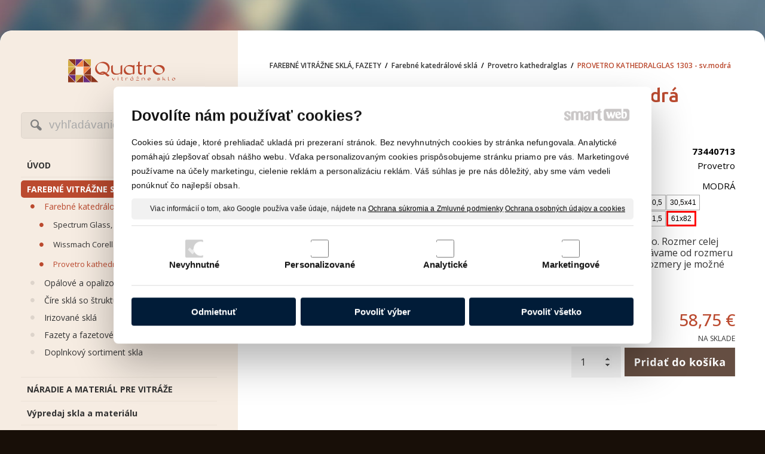

--- FILE ---
content_type: text/html; charset=UTF-8
request_url: https://www.quatropb.sk/farebne-vitrazne-skla-fazety/farebne-katedralove-skla/provetro-kathedralglas/provetro-kathedralglas-1303-sv-modra-3/
body_size: 10628
content:
<!DOCTYPE html>
<!--
Smartweb 4.2 CMS
Copyright © 2026 Smartweb® s.r.o.

Informácie a obrázky publikované na tejto stránke aj jej grafický
vzhľad (webdesign) sú chránené autorským právom. Ani obrázky ani
informácie sa nesmú žiadným spôsobom ani žiadnou formou rozširovať,
alebo používať bez predchádzajúceho písomného súhlasu, s výnimkou,
ak je to výslovne dovolené.
-->
    <html xmlns="http://www.w3.org/1999/xhtml" xmlns:fb="http://ogp.me/ns/fb#"   lang="sk" data-site="quatropb.sk" data-client="1" data-responsive="1" data-maxwidth="1500" data-page="myshopproduct1889" data-shop="1" data-useragent="" data-layout-type="layout" data-layout="" data-layout-content=""><head><meta charset="UTF-8"></meta>
    <meta name="HandheldFriendly" content="True"></meta>
    <meta name="viewport" content="width=device-width, initial-scale=1, user-scalable=1" id="meta-viewport"></meta>
    <meta name="apple-mobile-web-app-capable" content="yes"></meta>
    <meta name="apple-mobile-web-app-status-bar-style" content="black-translucent"></meta>
    <meta name="format-detection" content="telephone=no"></meta>
    <meta name="description" content="Katedrálové , štruktúrované sklo. Rozmer celej tabule skla je 82 x 122 cm. Predávame od rozmeru 20,5 x 30,5 cm. Rezanie na iné rozmery je možné po dohode."></meta>
    <meta name="abstract" content="Katedrálové , štruktúrované sklo. Rozmer celej tabule skla je 82 x 122 cm. Predávame od rozmeru 20,5 x 30,5 cm. Rezanie na iné rozmery je možné po dohode."></meta>
    <meta name="keywords" lang="sk" content=""></meta>
    
    <link rel="shortcut icon" type="image/ico" href="/data/quatropb.sk/documents/favicon.png"></link>
    <meta name="generator" content="smartweb"></meta>
    <meta name="robots" content="index,follow"></meta>
        <meta property="og:type" content="product"></meta>
        <meta property="og:url" content="https://www.quatropb.sk/farebne-vitrazne-skla-fazety/farebne-katedralove-skla/provetro-kathedralglas/provetro-kathedralglas-1303-sv-modra-3/"></meta>
        <meta property="og:site_name" content="Quatro"></meta>
        <meta property="og:title" content="Quatro - Farebné katedrálové sklá - Provetro kathedralglas - PROVETRO KATHEDRALGLAS 1303 - sv.modrá"></meta>

        <meta property="og:description" content="Katedrálové , štruktúrované sklo. Rozmer celej tabule skla je 82 x 122 cm. Predávame od rozmeru 20,5 x 30,5 cm. Rezanie na iné rozmery je možné po dohode."></meta>

        <meta name="twitter:card" content="summary"></meta>
        <meta name="twitter:site" content="quatropb.sk"></meta>
        <meta name="twitter:title" content="Quatro - Farebné katedrálové sklá - Provetro kathedralglas - PROVETRO KATHEDRALGLAS 1303 - sv.modrá"></meta>
        <meta name="twitter:description" content="Katedrálové , štruktúrované sklo. Rozmer celej tabule skla je 82 x 122 cm. Predávame od rozmeru 20,5 x 30,5 cm. Rezanie na iné rozmery je možné po dohode."></meta>
        <meta name="twitter:url" content="https://www.quatropb.sk//farebne-vitrazne-skla-fazety/farebne-katedralove-skla/provetro-kathedralglas/provetro-kathedralglas-1303-sv-modra-3/"></meta>

        <meta name="twitter:image0" content="//www.quatropb.sk/images/provetro_kathedralglas_1303_sv_modra_ce9671742a7b651e.jpg"/><meta name="og:image" content="//www.quatropb.sk/images/provetro_kathedralglas_1303_sv_modra_ce9671742a7b651e.jpg"/><!--formatted--><title>Quatro - Farebné katedrálové sklá - Provetro kathedralglas - PROVETRO KATHEDRALGLAS 1303 - sv.modrá</title><link rel="stylesheet" type="text/css" href="/data_cache/quatropb.sk/cache/publish_layout/Webfonts.css?1769696654"></link>
    <link rel="stylesheet" type="text/css" href="/core/system/layout/layouts/Default.min.css?1712588790"></link>
    <link rel="stylesheet" type="text/css" href="/core/system/layout/layouts/DefaultEffects.min.css?1610516934"></link>
    <link rel="stylesheet" type="text/css" href="/core/system/layout/layouts/DefaultResponsive.min.css?1629458041"></link>
    <link rel="stylesheet" type="text/css" href="/core/system/layout/layouts/layout.min.css?1610516935"></link>
    <link rel="stylesheet" type="text/css" href="/data_cache/quatropb.sk/cache/publish_layout/layout_remote.css?1769683443"></link>
    <script type="application/ld+json">
        {
        "@context": "https://schema.org",
        "@type": "WebSite",
        "url": "https://www.quatropb.sk/",
        "potentialAction": [{
        "@type": "SearchAction",
        "target": "https://www.quatropb.sk/search/?q={q}",
        "query-input": "required name=q"
        }]
        }
    </script><script type="text/javascript" src="/core/scripts/privacy/definitions.min.js"></script><script type="text/javascript" src="/core/scripts/jquery-3.2.1.min.js"></script><script type="text/javascript" src="/core/scripts/jquery-migrate-3.0.0.min.js"></script><script type="text/javascript" src="/core/scripts/jquery-ui-1.12.1.custom.min.js?1.4"></script><script type="text/javascript" src="/core/scripts/jquery.ui.touch-punch.min.js"></script><script type="text/javascript" src="/core/scripts/circletype.plugins.js"></script><script type="text/javascript" src="/core/scripts/circletype.min.js"></script><script type="text/javascript" src="/core/scripts/jquery.printElement.min.js"></script><script type="text/javascript" src="/core/scripts/jquery.tooltip.min.js"></script><script type="text/javascript" src="/core/scripts/jquery.galleriffic.min.js"></script><script type="text/javascript" src="/core/scripts/owl.carousel.min.js"></script><script type="text/javascript" src="/core/scripts/jquery.cycle2.min.js"></script><script type="text/javascript" src="/core/scripts/jquery.cycle2.effects.min.js"></script><script type="text/javascript" src="/core/scripts/sw_scripts.min.js?5.8.14"></script><script type="text/javascript" src="/core/scripts/fileuploader.min.js"></script><link rel="stylesheet" href="/core/scripts/jquery.fancybox.min.css?3.2.10" type="text/css" media="screen"></link>

    <link rel="stylesheet" href="/core/scripts/jquery.galleriffic.css" type="text/css" media="screen"></link>
    

    <style type="text/css">article .Article .article_image small{color: #000000;} .GalleryImage small, .GalleryImageTop small{color: var(--color1);} #Logo{width:100%;max-width:300px;width:100%;max-width:300px;} #Gallery_id85{margin-top: 12px;margin-bottom: 0px;margin-left: 0px;margin-right: 0px;padding-top: 0px;padding-bottom: 0px;padding-left: 0px;padding-right: 0px;} article#Article_id892099344299108059071-17{margin-left: 0px;margin-top: 0px;margin-right: 0px;margin-bottom: 0px;padding-left: 0px;padding-top: 0px;padding-right: 0px;padding-bottom: 0px;} article#Article_id904313228093101488896-19{margin-left: 0px;margin-top: 0px;margin-right: 0px;margin-bottom: 0px;padding-left: 0px;padding-top: 0px;padding-right: 0px;padding-bottom: 0px;} .Group_id888512344467408586227{width: 100%;padding-top: 6px;padding-bottom: 0px;padding-left: 0px;padding-right: 0px;} .Group_id888512344467408586227.content_group > .GroupData > .GroupDataItem > .GroupDataItemValue{padding-top: 0px;padding-bottom: 0px;padding-left: 0px;padding-right: 0px;} article#Article_id92175771369404321238-17{margin-left: 0px;margin-top: 0px;margin-right: 0px;margin-bottom: 0px;padding-left: 0px;padding-top: 0px;padding-right: 0px;padding-bottom: 0px;} article#Article_id931650442634600653928-19{margin-left: 0px;margin-top: 0px;margin-right: 0px;margin-bottom: 0px;padding-left: 0px;padding-top: 0px;padding-right: 0px;padding-bottom: 0px;} .Group_id913122595471939284614{width: 100%;padding-top: 6px;padding-bottom: 0px;padding-left: 0px;padding-right: 0px;} .Group_id913122595471939284614.content_group > .GroupData > .GroupDataItem > .GroupDataItemValue{padding-top: 0px;padding-bottom: 0px;padding-left: 0px;padding-right: 0px;} article#Article_id955579377436779877964-17{margin-left: 0px;margin-top: 0px;margin-right: 0px;margin-bottom: 0px;padding-left: 0px;padding-top: 0px;padding-right: 0px;padding-bottom: 0px;} article#Article_id965339214791131127278-19{margin-left: 0px;margin-top: 0px;margin-right: 0px;margin-bottom: 0px;padding-left: 0px;padding-top: 0px;padding-right: 0px;padding-bottom: 0px;} .Group_id9422752353430276501{width: 100%;padding-top: 6px;padding-bottom: 0px;padding-left: 0px;padding-right: 0px;} .Group_id9422752353430276501.content_group > .GroupData > .GroupDataItem > .GroupDataItemValue{padding-top: 0px;padding-bottom: 0px;padding-left: 0px;padding-right: 0px;} article#Article_id981442858541448418625-17{margin-left: 0px;margin-top: 0px;margin-right: 0px;margin-bottom: 0px;padding-left: 0px;padding-top: 0px;padding-right: 0px;padding-bottom: 0px;} .Group_id975550018977104504751{width: 100%;padding-top: 6px;padding-bottom: 0px;padding-left: 0px;padding-right: 0px;} .Group_id975550018977104504751.content_group > .GroupData > .GroupDataItem > .GroupDataItemValue{padding-top: 0px;padding-bottom: 0px;padding-left: 0px;padding-right: 0px;} article#Article_id1002470302630148375268-17{margin-left: 0px;margin-top: 12px;margin-right: 0px;margin-bottom: 12px;padding-left: 0px;padding-top: 0px;padding-right: 0px;padding-bottom: 0px;} .Group_id997553251688548323312{width: 100%;padding-top: 0px;padding-bottom: 0px;padding-left: 0px;padding-right: 0px;} .Group_id997553251688548323312.content_group > .GroupData > .GroupDataItem > .GroupDataItemValue{padding-top: 0px;padding-bottom: 0px;padding-left: 0px;padding-right: 0px;} article#Article_id1027594065594134941220-17{margin-left: 0px;margin-top: 0px;margin-right: 0px;margin-bottom: 0px;padding-left: 0px;padding-top: 0px;padding-right: 0px;padding-bottom: 0px;} .Group_id1014717035747464691012{width: 100%;padding-top: 0px;padding-bottom: 0px;padding-left: 0px;padding-right: 0px;} .Group_id1014717035747464691012.content_group > .GroupData > .GroupDataItem > .GroupDataItemValue{padding-top: 0px;padding-bottom: 0px;padding-left: 0px;padding-right: 0px;} article#Article_id1039125926248988793896-14 .Article p{font-size: 12px;} article#Article_id1039125926248988793896-14 .Article h3.article_title{font-size: 12px;color: #000000;} article#Article_id1039125926248988793896-14{margin-left: 0px;margin-top: 0px;margin-right: 0px;margin-bottom: 6px;padding-left: 0px;padding-top: 0px;padding-right: 0px;padding-bottom: 0px;} section.Section-id831659590554812458651 .content_section.position-0{width:50.00000000%;max-width:498px;} section.Section-id831659590554812458651 .content_section.position-1{width:50.00000000%;max-width:498px;} section.Section-id862062727986556921234 .content_section.position-0{width:100.00000000%;max-width:1025px;} .content_group section.Section-id888567006606494208199 .content_section.position-0{width:50.00000000%;max-width:498px;} .content_group section.Section-id888567006606494208199 .content_section.position-1{width:50.00000000%;max-width:498px;} .content_group section.Section-id914913852297070345422 .content_section.position-0{width:50.00000000%;max-width:498px;} .content_group section.Section-id914913852297070345422 .content_section.position-1{width:50.00000000%;max-width:498px;} .content_group section.Section-id94458209081638713099 .content_section.position-0{width:50.00000000%;max-width:498px;} .content_group section.Section-id94458209081638713099 .content_section.position-1{width:50.00000000%;max-width:498px;} .content_group section.Section-id975889571949336206455 .content_section.position-0{width:50.00000000%;max-width:498px;} .content_group section.Section-id975889571949336206455 .content_section.position-1{width:50.00000000%;max-width:498px;} .content_group section.Section-id991958337766133216180 .content_section.position-0{width:100.00000000%;max-width:1025px;} .content_group section.Section-id1013050376372396279061 .content_section.position-0{width:50.00000000%;max-width:498px;} .content_group section.Section-id1013050376372396279061 .content_section.position-1{width:50.00000000%;max-width:498px;} section.Section-id1043983968457235494276 .content_section.position-0{width:100.00000000%;max-width:1025px;}@media all and (max-width: 820px){section > span.hrv:nth-of-type(2n){height: 30px;} section > span:nth-of-type(2n) span.hrv{height: 30px;} section > span:nth-of-type(2n) span.hrv hr{width: 30px;} section > span:nth-of-type(2n) > span.hrv span:before{border-bottom-color: #e6e6e6;border-bottom-width: 1px;} .Data > span.hrv:nth-of-type(2n){height: 30px;} .Data > span:nth-of-type(2n) span.hrv{height: 30px;} .Data > span:nth-of-type(2n) span.hrv hr{width: 30px;} .Data > span:nth-of-type(2n) > span.hrv span:before{border-bottom-color: #e6e6e6;border-bottom-width: 1px;}} @media all and (min-width: 1187px){#Gallery_id85 > .GallerySeparator:nth-of-type(4n+4){display: table-row;white-space: nowrap;width: 100%;height:12px;} #Gallery_id85 .thumbs > .GallerySeparator:nth-of-type(4n+4){display: table-row;white-space: nowrap;width: 100%;}} @media all and (min-width: 874px) and (max-width: 1187px){#Gallery_id85 > .GallerySeparator:nth-of-type(3n+3){display: table-row;white-space: nowrap;width: 100%;height:12px;} #Gallery_id85 .thumbs > .GallerySeparator:nth-of-type(3n+3){display: table-row;white-space: nowrap;width: 100%;}} @media all and (min-width: 561px) and (max-width: 874px){#Gallery_id85 > .GallerySeparator:nth-of-type(2n+2){display: table-row;white-space: nowrap;width: 100%;height:12px;} #Gallery_id85 .thumbs > .GallerySeparator:nth-of-type(2n+2){display: table-row;white-space: nowrap;width: 100%;}} @media all and (max-width: 561px){#Gallery_id85 > .GallerySeparator:nth-of-type(1n+1){display: table-row;white-space: nowrap;width: 100%;height:12px;} #Gallery_id85 .thumbs > .GallerySeparator:nth-of-type(1n+1){display: table-row;white-space: nowrap;width: 100%;}}</style>
    <noscript><link rel="stylesheet" type="text/css" href="/core/system/layout/layouts/DefaultNoScript.min.css?1610516935"></link>
    </noscript></head><body>
            
        <div  class="FixedTop"></div><div  id="main-buttons" data-width="275"><div><div class="main-header"><span class="icon-menu"></span></div><div class="main-close"><span class="icon-menu"></span></div></div><div><div class="main-contact" onclick="window.open('/kontakt/','_self')"><span class="icon-phone"></span></div></div><input type="hidden" id="shoppingcartlist_assign_active" value="1"/>
        </div><nav ><div id="NavSide"><div id="SearchNav" style="" class="Search"><div class="SearchInput_Div"><div class="icon-search-1"></div><div class="input-search"><form action="/search/" method="get" style="padding:0px; margin:0px;"><input type="text" id="qs1" name="q" class="SearchInput" accesskey="s" value="" placeholder="vyhľadávanie" data-placeholder="vyhľadávanie" autocomplete="off"/>

                                </form></div></div><div class="search_result_pos" style=""><div class="error-search"></div><div class="SearchResult"></div></div></div><div id="NavMenu"><ul class="menu-items"><li class="NavMenuLevel1 left" data-name="uvod"><div class="Menu-id1"><a class="menu-item" href="/" target="_self"><span data-title="ÚVOD">ÚVOD</span></a></div></li><li class="NavMenuLevel1 left active" data-name="farebne-vitrazne-skla-fazety"><div class="Menu-id2"><a class="menu-item" href="/farebne-vitrazne-skla-fazety/" target="_self"><span data-title="FAREBNÉ VITRÁŽNE SKLÁ, FAZETY">FAREBNÉ VITRÁŽNE SKLÁ, FAZETY</span></a><a class="menu-icon"><span class="icon-angle-down"></span></a></div><ul class="menu-items"><li class="NavMenuLevel2 active" data-name="farebne-katedralove-skla"><div class="Menu-id3"><a class="menu-item" href="/farebne-vitrazne-skla-fazety/farebne-katedralove-skla/" target="_self"><span data-title="Farebné katedrálové sklá">Farebné katedrálové sklá</span></a><a class="menu-icon"><span class="icon-angle-down"></span></a></div><ul class="menu-items"><li class="NavMenuLevel3" data-name="spectrum-glass-oceanside-glass"><div class="Menu-id4"><a class="menu-item" href="/farebne-vitrazne-skla-fazety/farebne-katedralove-skla/spectrum-glass-oceanside-glass/" target="_self"><span data-title="Spectrum Glass, Oceanside Glass">Spectrum Glass, Oceanside Glass</span></a></div></li><li class="NavMenuLevel3" data-name="wissmach-corella-seville"><div class="Menu-id5"><a class="menu-item" href="/farebne-vitrazne-skla-fazety/farebne-katedralove-skla/wissmach-corella-seville/" target="_self"><span data-title="Wissmach Corella , Seville">Wissmach Corella , Seville</span></a></div></li><li class="NavMenuLevel3 last active" data-name="provetro-kathedralglas"><div class="Menu-id6"><a class="menu-item" href="/farebne-vitrazne-skla-fazety/farebne-katedralove-skla/provetro-kathedralglas/" target="_self"><span data-title="Provetro kathedralglas">Provetro kathedralglas</span></a></div></li></ul></li><li class="NavMenuLevel2" data-name="opalove-a-opalizovane-skla"><div class="Menu-id7"><a class="menu-item" href="/farebne-vitrazne-skla-fazety/opalove-a-opalizovane-skla/" target="_self"><span data-title="Opálové a opalizované sklá">Opálové a opalizované sklá</span></a><a class="menu-icon"><span class="icon-angle-left"></span></a></div><ul class="menu-items none"><li class="NavMenuLevel3" data-name="spectrum-glass-oceanside-glass"><div class="Menu-id8"><a class="menu-item" href="/farebne-vitrazne-skla-fazety/opalove-a-opalizovane-skla/spectrum-glass-oceanside-glass/" target="_self"><span data-title="Spectrum Glass, Oceanside Glass">Spectrum Glass, Oceanside Glass</span></a></div></li><li class="NavMenuLevel3" data-name="yang-glass"><div class="Menu-id9"><a class="menu-item" href="/farebne-vitrazne-skla-fazety/opalove-a-opalizovane-skla/yang-glass/" target="_self"><span data-title="Yang Glass">Yang Glass</span></a></div></li><li class="NavMenuLevel3" data-name="wissmach"><div class="Menu-id10"><a class="menu-item" href="/farebne-vitrazne-skla-fazety/opalove-a-opalizovane-skla/wissmach/" target="_self"><span data-title="Wissmach">Wissmach</span></a></div></li><li class="NavMenuLevel3 last" data-name="youghiogheny"><div class="Menu-id11"><a class="menu-item" href="/farebne-vitrazne-skla-fazety/opalove-a-opalizovane-skla/youghiogheny/" target="_self"><span data-title="Youghiogheny">Youghiogheny</span></a></div></li></ul></li><li class="NavMenuLevel2" data-name="cire-skla-so-strukturou"><div class="Menu-id12"><a class="menu-item" href="/farebne-vitrazne-skla-fazety/cire-skla-so-strukturou/" target="_self"><span data-title="Číre sklá so štruktúrou">Číre sklá so štruktúrou</span></a></div></li><li class="NavMenuLevel2" data-name="irizovane-skla"><div class="Menu-id13"><a class="menu-item" href="/farebne-vitrazne-skla-fazety/irizovane-skla/" target="_self"><span data-title="Irizované sklá">Irizované sklá</span></a><a class="menu-icon"><span class="icon-angle-left"></span></a></div><ul class="menu-items none"><li class="NavMenuLevel3" data-name="wissmach-corella-seville"><div class="Menu-id14"><a class="menu-item" href="/farebne-vitrazne-skla-fazety/irizovane-skla/wissmach-corella-seville/" target="_self"><span data-title="Wissmach Corella , Seville">Wissmach Corella , Seville</span></a></div></li><li class="NavMenuLevel3" data-name="wissmach"><div class="Menu-id15"><a class="menu-item" href="/farebne-vitrazne-skla-fazety/irizovane-skla/wissmach/" target="_self"><span data-title="Wissmach">Wissmach</span></a></div></li><li class="NavMenuLevel3" data-name="yang-glass"><div class="Menu-id16"><a class="menu-item" href="/farebne-vitrazne-skla-fazety/irizovane-skla/yang-glass/" target="_self"><span data-title="Yang Glass">Yang Glass</span></a></div></li><li class="NavMenuLevel3 last" data-name="spectrum-glass-oceanside-glass"><div class="Menu-id17"><a class="menu-item" href="/farebne-vitrazne-skla-fazety/irizovane-skla/spectrum-glass-oceanside-glass/" target="_self"><span data-title="Spectrum Glass, Oceanside Glass">Spectrum Glass, Oceanside Glass</span></a></div></li></ul></li><li class="NavMenuLevel2" data-name="fazety-a-fazetove-zostavy"><div class="Menu-id18"><a class="menu-item" href="/farebne-vitrazne-skla-fazety/fazety-a-fazetove-zostavy/" target="_self"><span data-title="Fazety a fazetové zostavy">Fazety a fazetové zostavy</span></a></div></li><li class="NavMenuLevel2 last" data-name="doplnkovy-sortiment-skla"><div class="Menu-id19"><a class="menu-item" href="/farebne-vitrazne-skla-fazety/doplnkovy-sortiment-skla/" target="_self"><span data-title="Doplnkový sortiment skla">Doplnkový sortiment skla</span></a><a class="menu-icon"><span class="icon-angle-left"></span></a></div><ul class="menu-items none"><li class="NavMenuLevel3" data-name="sklenene-sosovice"><div class="Menu-id20"><a class="menu-item" href="/farebne-vitrazne-skla-fazety/doplnkovy-sortiment-skla/sklenene-sosovice/" target="_self"><span data-title="Sklenené šošovice">Sklenené šošovice</span></a></div></li><li class="NavMenuLevel3 last" data-name="sosovice-spc"><div class="Menu-id21"><a class="menu-item" href="/farebne-vitrazne-skla-fazety/doplnkovy-sortiment-skla/sosovice-spc/" target="_self"><span data-title="Šošovice SPC">Šošovice SPC</span></a></div></li></ul></li></ul></li><li class="NavMenuLevel1 left" data-name="naradie-a-material-pre-vitraze"><div class="Menu-id22"><a class="menu-item" href="/naradie-a-material-pre-vitraze/" target="_self"><span data-title="NÁRADIE A MATERIÁL PRE VITRÁŽE">NÁRADIE A MATERIÁL PRE VITRÁŽE</span></a><a class="menu-icon"><span class="icon-angle-left"></span></a></div><ul class="menu-items none"><li class="NavMenuLevel2" data-name="rezanie-skla-klieste-naradie-pomocky"><div class="Menu-id23"><a class="menu-item" href="/naradie-a-material-pre-vitraze/rezanie-skla-klieste-naradie-pomocky/" target="_self"><span data-title="Rezanie skla, kliešte, náradie, pomôcky">Rezanie skla, kliešte, náradie, pomôcky</span></a></div></li><li class="NavMenuLevel2" data-name="stolove-brusky-brusne-kotuce-prislusenstvo"><div class="Menu-id24"><a class="menu-item" href="/naradie-a-material-pre-vitraze/stolove-brusky-brusne-kotuce-prislusenstvo/" target="_self"><span data-title="Stolové brúsky, brúsne kotúče , príslušenstvo">Stolové brúsky, brúsne kotúče , príslušenstvo</span></a></div></li><li class="NavMenuLevel2" data-name="spajkovacky-cin-letovacie-kvapaliny-patiny"><div class="Menu-id25"><a class="menu-item" href="/naradie-a-material-pre-vitraze/spajkovacky-cin-letovacie-kvapaliny-patiny/" target="_self"><span data-title="Spájkovačky, cín, letovacie kvapaliny, patiny">Spájkovačky, cín, letovacie kvapaliny, patiny</span></a></div></li><li class="NavMenuLevel2" data-name="medene-folie-drotiky-vystuze-lemovacie-profily"><div class="Menu-id26"><a class="menu-item" href="/naradie-a-material-pre-vitraze/medene-folie-drotiky-vystuze-lemovacie-profily/" target="_self"><span data-title="Medené fólie , drôtiky, výstuže, lemovacie profily">Medené fólie , drôtiky, výstuže, lemovacie profily</span></a></div></li><li class="NavMenuLevel2" data-name="vitraze-do-olovenych-profilov"><div class="Menu-id27"><a class="menu-item" href="/naradie-a-material-pre-vitraze/vitraze-do-olovenych-profilov/" target="_self"><span data-title="Vitráže do olovených profilov">Vitráže do olovených profilov</span></a></div></li><li class="NavMenuLevel2 last" data-name="startovaci-balik-pre-tiffany-techniku"><div class="Menu-id28"><a class="menu-item" href="/naradie-a-material-pre-vitraze/startovaci-balik-pre-tiffany-techniku/" target="_self"><span data-title="Štartovací balík  pre TIFFANY TECHNIKU">Štartovací balík  pre TIFFANY TECHNIKU</span></a></div></li></ul></li><li class="NavMenuLevel1 left" data-name="vypredaj-skla-a-materialu"><div class="Menu-id29"><a class="menu-item" href="/vypredaj-skla-a-materialu/" target="_self"><span data-title="Výpredaj skla a materiálu">Výpredaj skla a materiálu</span></a><a class="menu-icon"><span class="icon-angle-left"></span></a></div><ul class="menu-items none"><li class="NavMenuLevel2" data-name="zlomkove-sklo-katedralove"><div class="Menu-id30"><a class="menu-item" href="/vypredaj-skla-a-materialu/zlomkove-sklo-katedralove/" target="_self"><span data-title="Zlomkové sklo katedrálové">Zlomkové sklo katedrálové</span></a></div></li><li class="NavMenuLevel2" data-name="zlomkove-sklo-opalove"><div class="Menu-id31"><a class="menu-item" href="/vypredaj-skla-a-materialu/zlomkove-sklo-opalove/" target="_self"><span data-title="Zlomkové sklo opálové">Zlomkové sklo opálové</span></a></div></li><li class="NavMenuLevel2" data-name="zlomkove-sklo-cire"><div class="Menu-id32"><a class="menu-item" href="/vypredaj-skla-a-materialu/zlomkove-sklo-cire/" target="_self"><span data-title="Zlomkové sklo číre">Zlomkové sklo číre</span></a></div></li><li class="NavMenuLevel2" data-name="zlomkove-sklo-spekacie"><div class="Menu-id33"><a class="menu-item" href="/vypredaj-skla-a-materialu/zlomkove-sklo-spekacie/" target="_self"><span data-title="Zlomkové sklo spekacie">Zlomkové sklo spekacie</span></a></div></li><li class="NavMenuLevel2 last" data-name="vypredaj-materialu"><div class="Menu-id34"><a class="menu-item" href="/vypredaj-skla-a-materialu/vypredaj-materialu/" target="_self"><span data-title="Výpredaj materiálu">Výpredaj materiálu</span></a></div></li></ul></li><li class="NavMenuLevel1 left" data-name="spekanie-skla-v-peci-fusing"><div class="Menu-id35"><a class="menu-item" href="/spekanie-skla-v-peci-fusing/" target="_self"><span data-title="SPEKANIE SKLA V PECI - FUSING">SPEKANIE SKLA V PECI - FUSING</span></a><a class="menu-icon"><span class="icon-angle-left"></span></a></div><ul class="menu-items none"><li class="NavMenuLevel2" data-name="skla-pre-spekanie-v-peci-fusing"><div class="Menu-id36"><a class="menu-item" href="/spekanie-skla-v-peci-fusing/skla-pre-spekanie-v-peci-fusing/" target="_self"><span data-title="Sklá pre spekanie v peci ( fusing)">Sklá pre spekanie v peci ( fusing)</span></a><a class="menu-icon"><span class="icon-angle-left"></span></a></div><ul class="menu-items none"><li class="NavMenuLevel3" data-name="spectrum-glass-oceanside-glass"><div class="Menu-id37"><a class="menu-item" href="/spekanie-skla-v-peci-fusing/skla-pre-spekanie-v-peci-fusing/spectrum-glass-oceanside-glass/" target="_self"><span data-title="Spectrum Glass, Oceanside Glass">Spectrum Glass, Oceanside Glass</span></a></div></li><li class="NavMenuLevel3" data-name="moretti"><div class="Menu-id38"><a class="menu-item" href="/spekanie-skla-v-peci-fusing/skla-pre-spekanie-v-peci-fusing/moretti/" target="_self"><span data-title="Moretti">Moretti</span></a></div></li><li class="NavMenuLevel3 last" data-name="millefiori-platky-coe-104"><div class="Menu-id39"><a class="menu-item" href="/spekanie-skla-v-peci-fusing/skla-pre-spekanie-v-peci-fusing/millefiori-platky-coe-104/" target="_self"><span data-title="Millefiori plátky COE 104">Millefiori plátky COE 104</span></a></div></li></ul></li><li class="NavMenuLevel2" data-name="frity-supiny-sklenene-nite-pre-float-coe-85"><div class="Menu-id40"><a class="menu-item" href="/spekanie-skla-v-peci-fusing/frity-supiny-sklenene-nite-pre-float-coe-85/" target="_self"><span data-title="Frity , šupiny, sklenené nite pre Float COE 85">Frity , šupiny, sklenené nite pre Float COE 85</span></a></div></li><li class="NavMenuLevel2" data-name="separovanie-formy-material-pre-spekanie"><div class="Menu-id41"><a class="menu-item" href="/spekanie-skla-v-peci-fusing/separovanie-formy-material-pre-spekanie/" target="_self"><span data-title="Separovanie, formy, materiál pre spekanie">Separovanie, formy, materiál pre spekanie</span></a></div></li><li class="NavMenuLevel2 last" data-name="farbiva-a-pigmenty"><div class="Menu-id42"><a class="menu-item" href="/spekanie-skla-v-peci-fusing/farbiva-a-pigmenty/" target="_self"><span data-title="Farbivá a pigmenty">Farbivá a pigmenty</span></a></div></li></ul></li><li class="NavMenuLevel1 left" data-name="vyroba-sklenenych-peral"><div class="Menu-id43"><a class="menu-item" href="/vyroba-sklenenych-peral/" target="_self"><span data-title="VÝROBA SKLENENÝCH PERÁL">VÝROBA SKLENENÝCH PERÁL</span></a><a class="menu-icon"><span class="icon-angle-left"></span></a></div><ul class="menu-items none"><li class="NavMenuLevel2" data-name="material-a-naradie-na-perly"><div class="Menu-id44"><a class="menu-item" href="/vyroba-sklenenych-peral/material-a-naradie-na-perly/" target="_self"><span data-title="Materiál a náradie na perly">Materiál a náradie na perly</span></a></div></li><li class="NavMenuLevel2" data-name="sklenene-tycinky-moretti-coe-104"><div class="Menu-id45"><a class="menu-item" href="/vyroba-sklenenych-peral/sklenene-tycinky-moretti-coe-104/" target="_self"><span data-title="Sklenené tyčinky Moretti COE 104">Sklenené tyčinky Moretti COE 104</span></a></div></li><li class="NavMenuLevel2 last" data-name="millefiori-platky-coe-104"><div class="Menu-id46"><a class="menu-item" href="/vyroba-sklenenych-peral/millefiori-platky-coe-104/" target="_self"><span data-title="Millefiori plátky COE 104">Millefiori plátky COE 104</span></a></div></li></ul></li><li class="NavMenuLevel1 left" data-name="mineraly-a-drahe-kamene"><div class="Menu-id47"><a class="menu-item" href="/mineraly-a-drahe-kamene/" target="_self"><span data-title="MINERÁLY A DRAHÉ KAMENE">MINERÁLY A DRAHÉ KAMENE</span></a></div></li><li class="NavMenuLevel1 left" data-name="lampove-nohy-a-prislusenstvo-pre-tiffany-lampy"><div class="Menu-id48"><a class="menu-item" href="/lampove-nohy-a-prislusenstvo-pre-tiffany-lampy/" target="_self"><span data-title="LAMPOVÉ NOHY A PRÍSLUŠENSTVO PRE TIFFANY LAMPY">LAMPOVÉ NOHY A PRÍSLUŠENSTVO PRE TIFFANY LAMPY</span></a></div></li><li class="NavMenuLevel1 left" data-name="vyukove-seminare"><div class="Menu-id49"><a class="menu-item" href="/vyukove-seminare/" target="_self"><span data-title="VÝUKOVÉ SEMINÁRE">VÝUKOVÉ SEMINÁRE</span></a><a class="menu-icon"><span class="icon-angle-left"></span></a></div><ul class="menu-items none"><li class="NavMenuLevel2" data-name="zaklady-stavby-vitraze-tiffany-technika"><div class="Menu-id50"><a class="menu-item" href="/vyukove-seminare/zaklady-stavby-vitraze-tiffany-technika/" target="_self"><span data-title="Základy stavby vitráže - Tiffany technika">Základy stavby vitráže - Tiffany technika</span></a></div></li><li class="NavMenuLevel2" data-name="zaklady-stavby-vitraze-do-olovenych-profilov"><div class="Menu-id51"><a class="menu-item" href="/vyukove-seminare/zaklady-stavby-vitraze-do-olovenych-profilov/" target="_self"><span data-title="Základy stavby vitráže do olovených profilov">Základy stavby vitráže do olovených profilov</span></a></div></li><li class="NavMenuLevel2" data-name="vyroba-sklenenych-peral-nad-plamenom"><div class="Menu-id52"><a class="menu-item" href="/vyukove-seminare/vyroba-sklenenych-peral-nad-plamenom/" target="_self"><span data-title="Výroba sklenených perál nad plameňom">Výroba sklenených perál nad plameňom</span></a></div></li><li class="NavMenuLevel2 last" data-name="zaklady-spekania-a-ohybania-skla-v-peci"><div class="Menu-id53"><a class="menu-item" href="/vyukove-seminare/zaklady-spekania-a-ohybania-skla-v-peci/" target="_self"><span data-title="Základy spekania a ohýbania skla v peci">Základy spekania a ohýbania skla v peci</span></a></div></li></ul></li><li class="NavMenuLevel1 left" data-name="darcekove-poukazky"><div class="Menu-id54"><a class="menu-item" href="/darcekove-poukazky/" target="_self"><span data-title="DARČEKOVÉ POUKÁŽKY">DARČEKOVÉ POUKÁŽKY</span></a></div></li><li class="NavMenuLevel1 left" data-name="obchodne-podmienky"><div class="Menu-id55"><a class="menu-item" href="/obchodne-podmienky/" target="_self"><span data-title="OBCHODNÉ PODMIENKY">OBCHODNÉ PODMIENKY</span></a></div></li><li class="NavMenuLevel1 last left" data-name="kontakt"><div class="Menu-id56"><a class="menu-item" href="/kontakt/" target="_self"><span data-title="KONTAKT">KONTAKT</span></a></div></li></ul></div><div class="clear"></div></div></nav><!-- PageHolder --><div  id="PageHolder" class="page-myshopproduct1889 hentry"><!-- Head --><header><div class="HeadData"><div class="Head"><div class="HeadTop"><div id="LogoHead" class="center"><a href="/" ><!--[if !IE]>--><img src="/data/quatropb.sk/images/tmp/quatropb_logo_dedc7873a253951901c1.svg"  style="text-align:left;width:100%;max-width:300px;max-height:86px;"  data-cycle-desc="Quatro, s.r.o." alt="Quatro, s.r.o." /><!--<![endif]--><!--[if IE]><img src="/data/quatropb.sk/images/tmp/quatropb_logo_dedc7873a253951901c1.png" data-retina="/images/quatropb_logo_f7ce1af88d41ba72@2x.png"  style="text-align:left;width:100%;max-width:300;max-height:86px;"  data-cycle-desc="Quatro, s.r.o." alt="Quatro, s.r.o." /><![endif]--></a></div><div class="right"><div id="ShoppingCartSmall" class="none"><a href="/shopping-cart/" id="ShoppingCartListSmall" title="Dokončiť nákup"><div id="ShoppingCartListDiv" class="align-left"><span class="basket-count"></span><div class="ShoppingCartListPrimary"><b><span class="basket-sum"></span></b></div></div><div id="ShoppingCartListSubmit" class="align-right"><span class="icon-basket-1"></span></div></a></div></div></div><div class="HeadBottom"></div></div></div></header><!-- /Head --><div id="Main"><!-- Body --><div class="BodyData"><div class="BodyTop"></div><div class="Body"><div class="LeftData"><div class="LeftSide"><div class="LeftSideTop"><div class="center"><!-- Logo --><div id="Logo" class="center"><a href="/" ><!--[if !IE]>--><img src="/data/quatropb.sk/images/tmp/quatropb_logo_dedc7873a253951901c1.svg"  style="text-align:left;width:100%;max-width:300px;max-height:86px;"  data-cycle-desc="Quatro, s.r.o." alt="Quatro, s.r.o." /><!--<![endif]--><!--[if IE]><img src="/data/quatropb.sk/images/tmp/quatropb_logo_dedc7873a253951901c1.png" data-retina="/images/quatropb_logo_f7ce1af88d41ba72@2x.png"  style="text-align:left;width:100%;max-width:300;max-height:86px;"  data-cycle-desc="Quatro, s.r.o." alt="Quatro, s.r.o." /><![endif]--></a></div><!-- /Logo --></div><div class="right"><div id="Search" style="" class="Search"><div class="SearchInput_Div"><div class="icon-search-1"></div><div class="input-search"><form action="/search/" method="get" style="padding:0px; margin:0px;"><input type="text" id="qs" name="q" class="SearchInput" accesskey="s" value="" placeholder="vyhľadávanie" data-placeholder="vyhľadávanie" autocomplete="off"/>

                                </form></div></div><div class="search_result_pos" style=""><div class="error-search"></div><div class="SearchResult"></div></div></div></div><div class="left"><div id="Menu"><ul class="menu-items"><li class="MenuLevel1 left" data-name="uvod"><div class="Menu-id58"><a class="menu-item" href="/" target="_self"><span data-title="ÚVOD">ÚVOD</span></a></div></li><li class="MenuLevel1 left active" data-name="farebne-vitrazne-skla-fazety"><div class="Menu-id59"><a class="menu-item" href="/farebne-vitrazne-skla-fazety/" target="_self"><span data-title="FAREBNÉ VITRÁŽNE SKLÁ, FAZETY">FAREBNÉ VITRÁŽNE SKLÁ, FAZETY</span></a></div><ul class="menu-items"><li class="MenuLevel2 active" data-name="farebne-katedralove-skla"><div class="Menu-id60"><a class="menu-item" href="/farebne-vitrazne-skla-fazety/farebne-katedralove-skla/" target="_self"><span data-title="Farebné katedrálové sklá">Farebné katedrálové sklá</span></a></div><ul class="menu-items"><li class="MenuLevel3" data-name="spectrum-glass-oceanside-glass"><div class="Menu-id61"><a class="menu-item" href="/farebne-vitrazne-skla-fazety/farebne-katedralove-skla/spectrum-glass-oceanside-glass/" target="_self"><span data-title="Spectrum Glass, Oceanside Glass">Spectrum Glass, Oceanside Glass</span></a></div></li><li class="MenuLevel3" data-name="wissmach-corella-seville"><div class="Menu-id62"><a class="menu-item" href="/farebne-vitrazne-skla-fazety/farebne-katedralove-skla/wissmach-corella-seville/" target="_self"><span data-title="Wissmach Corella , Seville">Wissmach Corella , Seville</span></a></div></li><li class="MenuLevel3 last active" data-name="provetro-kathedralglas"><div class="Menu-id63"><a class="menu-item" href="/farebne-vitrazne-skla-fazety/farebne-katedralove-skla/provetro-kathedralglas/" target="_self"><span data-title="Provetro kathedralglas">Provetro kathedralglas</span></a></div></li></ul></li><li class="MenuLevel2" data-name="opalove-a-opalizovane-skla"><div class="Menu-id64"><a class="menu-item" href="/farebne-vitrazne-skla-fazety/opalove-a-opalizovane-skla/" target="_self"><span data-title="Opálové a opalizované sklá">Opálové a opalizované sklá</span></a></div></li><li class="MenuLevel2" data-name="cire-skla-so-strukturou"><div class="Menu-id65"><a class="menu-item" href="/farebne-vitrazne-skla-fazety/cire-skla-so-strukturou/" target="_self"><span data-title="Číre sklá so štruktúrou">Číre sklá so štruktúrou</span></a></div></li><li class="MenuLevel2" data-name="irizovane-skla"><div class="Menu-id66"><a class="menu-item" href="/farebne-vitrazne-skla-fazety/irizovane-skla/" target="_self"><span data-title="Irizované sklá">Irizované sklá</span></a></div></li><li class="MenuLevel2" data-name="fazety-a-fazetove-zostavy"><div class="Menu-id67"><a class="menu-item" href="/farebne-vitrazne-skla-fazety/fazety-a-fazetove-zostavy/" target="_self"><span data-title="Fazety a fazetové zostavy">Fazety a fazetové zostavy</span></a></div></li><li class="MenuLevel2 last" data-name="doplnkovy-sortiment-skla"><div class="Menu-id68"><a class="menu-item" href="/farebne-vitrazne-skla-fazety/doplnkovy-sortiment-skla/" target="_self"><span data-title="Doplnkový sortiment skla">Doplnkový sortiment skla</span></a></div></li><li class="MenuOffsetLast2"><div><p></p></div></li></ul></li><li class="MenuLevel1 left" data-name="naradie-a-material-pre-vitraze"><div class="Menu-id69"><a class="menu-item" href="/naradie-a-material-pre-vitraze/" target="_self"><span data-title="NÁRADIE A MATERIÁL PRE VITRÁŽE">NÁRADIE A MATERIÁL PRE VITRÁŽE</span></a></div></li><li class="MenuLevel1 left" data-name="vypredaj-skla-a-materialu"><div class="Menu-id70"><a class="menu-item" href="/vypredaj-skla-a-materialu/" target="_self"><span data-title="Výpredaj skla a materiálu">Výpredaj skla a materiálu</span></a></div></li><li class="MenuLevel1 left" data-name="spekanie-skla-v-peci-fusing"><div class="Menu-id71"><a class="menu-item" href="/spekanie-skla-v-peci-fusing/" target="_self"><span data-title="SPEKANIE SKLA V PECI - FUSING">SPEKANIE SKLA V PECI - FUSING</span></a></div></li><li class="MenuLevel1 left" data-name="vyroba-sklenenych-peral"><div class="Menu-id72"><a class="menu-item" href="/vyroba-sklenenych-peral/" target="_self"><span data-title="VÝROBA SKLENENÝCH PERÁL">VÝROBA SKLENENÝCH PERÁL</span></a></div></li><li class="MenuLevel1 left" data-name="mineraly-a-drahe-kamene"><div class="Menu-id73"><a class="menu-item" href="/mineraly-a-drahe-kamene/" target="_self"><span data-title="MINERÁLY A DRAHÉ KAMENE">MINERÁLY A DRAHÉ KAMENE</span></a></div></li><li class="MenuLevel1 left" data-name="lampove-nohy-a-prislusenstvo-pre-tiffany-lampy"><div class="Menu-id74"><a class="menu-item" href="/lampove-nohy-a-prislusenstvo-pre-tiffany-lampy/" target="_self"><span data-title="LAMPOVÉ NOHY A PRÍSLUŠENSTVO PRE TIFFANY LAMPY">LAMPOVÉ NOHY A PRÍSLUŠENSTVO PRE TIFFANY LAMPY</span></a></div></li><li class="MenuLevel1 left" data-name="vyukove-seminare"><div class="Menu-id75"><a class="menu-item" href="/vyukove-seminare/" target="_self"><span data-title="VÝUKOVÉ SEMINÁRE">VÝUKOVÉ SEMINÁRE</span></a></div></li><li class="MenuLevel1 left" data-name="darcekove-poukazky"><div class="Menu-id76"><a class="menu-item" href="/darcekove-poukazky/" target="_self"><span data-title="DARČEKOVÉ POUKÁŽKY">DARČEKOVÉ POUKÁŽKY</span></a></div></li><li class="MenuLevel1 left" data-name="obchodne-podmienky"><div class="Menu-id77"><a class="menu-item" href="/obchodne-podmienky/" target="_self"><span data-title="OBCHODNÉ PODMIENKY">OBCHODNÉ PODMIENKY</span></a></div></li><li class="MenuLevel1 last left" data-name="kontakt"><div class="Menu-id78"><a class="menu-item" href="/kontakt/" target="_self"><span data-title="KONTAKT">KONTAKT</span></a></div></li></ul></div></div><div class="left"></div><div class="left"><div id="SmartFilter"></div></div></div><!-- LeftSideBottom --><div class="LeftSideBottom"><div class="FloatingContent FloatingContent1 placement-leftside-bottom left" style=""><div class="clear"></div><div class="FloatingContentPadding"><section class="Section-id797085049758011835666 Data type-0"><div class="content_section position-0"></div></section></div></div></div><!-- /LeftSideBottom --></div></div><div class="ContentData"><div class="ContentHolder"><div class="ContentTop"><div class="clear"></div><div class="left"><div itemscope itemtype="http://schema.org/BreadcrumbList" class="Path decoration- hideDevice-3"><div><div class="inline" itemprop="itemListElement" itemscope itemtype="http://schema.org/ListItem"><a class="PathText" itemtype="http://schema.org/Thing" itemprop="item" href="/farebne-vitrazne-skla-fazety/"><span itemprop="name">FAREBNÉ VITRÁŽNE SKLÁ, FAZETY</span></a><meta itemprop="position" content="1"><span class="PathSeparator"> / </span></div><div class="inline" itemprop="itemListElement" itemscope itemtype="http://schema.org/ListItem"><a class="PathText" itemtype="http://schema.org/Thing" itemprop="item" href="/farebne-vitrazne-skla-fazety/farebne-katedralove-skla/"><span itemprop="name">Farebné katedrálové sklá</span></a><meta itemprop="position" content="2"><span class="PathSeparator"> / </span></div><div class="inline" itemprop="itemListElement" itemscope itemtype="http://schema.org/ListItem"><a class="PathText" itemtype="http://schema.org/Thing" itemprop="item" href="/farebne-vitrazne-skla-fazety/farebne-katedralove-skla/provetro-kathedralglas/"><span itemprop="name">Provetro kathedralglas</span></a><meta itemprop="position" content="3"><span class="PathSeparator"> / </span></div><div class="inline" itemprop="itemListElement" itemscope itemtype="http://schema.org/ListItem"><a class="PathText active" itemtype="http://schema.org/Thing" itemprop="item" href="/farebne-vitrazne-skla-fazety/farebne-katedralove-skla/provetro-kathedralglas/provetro-kathedralglas-1303-sv-modra-3/"><span itemprop="name">PROVETRO KATHEDRALGLAS 1303 - sv.modrá</span></a><meta itemprop="position" content="4"></div></div></div></div></div><div class="ContentPanel">

<section class="Section-id571013275298701655187 Data type-0"><div class="content_section position-0"><div class="clear"></div><h1 class="MainTitle entry-title align-left" id="MainTitle_id81">PROVETRO KATHEDRALGLAS 1303 - sv.modrá</h1></div></section><section class="Section-id831659590554812458651 Data type-1"><div class="content_section position-0"><div id="Image-id84" class="Image block decoration-none align-center hideDevice-"><a href="/data/quatropb.sk/images/tmp/provetro_kathedralglas_1303_sv_modra_b_bbd69d3b8f7e8cdb.jpg" data-fancybox="groupproduct1889" data-type="image" data-fancybox-caption="PROVETRO KATHEDRALGLAS 1303 - sv.modrá" class="decoration-none relative block nooverflow center fancybox-picture" style="display:table;max-width:100%;" title="PROVETRO KATHEDRALGLAS 1303 - sv.modrá"><img src="/images/provetro_kathedralglas_1303_sv_modra_ce9671742a7b651e.jpg" data-retina="/images/provetro_kathedralglas_1303_sv_modra_ce9671742a7b651e.jpg"  class="center decoration-none image-rendering" style="text-align:center;width:100%;max-width:270px;max-height:270px;"  data-cycle-desc="PROVETRO KATHEDRALGLAS 1303 - sv.modrá" alt="PROVETRO KATHEDRALGLAS 1303 - sv.modrá" /><span class="themenavigation_signs_myshopproduct1889-1-1 signs"></span></a></div><div id="Gallery_id85" class="Gallery gallery_gallery relative hideDevice-"></div></div><span class="content_separator"></span><div class="content_section position-1">
                    
            <span class="productDetailSigns none" data-class="themenavigation_signs_myshopproduct1889-1-1">
                            
                                                            
                        </span><form id="Product_myshopproduct1889-1-1" class="productDetail type-default" method="POST" onsubmit="return false"><div itemscope itemtype="https://schema.org/Product"><input type="hidden" class="shoppingcart_product_total_sum" value="Pridali ste [count] za [sum]."><input type="hidden" class="shoppingcart_total_sum" value="V košíku máte produkty za [sum]."><input type="hidden" class="shoppingcart_primary_without_vat" value="s DPH"><input type="hidden" class="shoppingcart_title" value="Produkt bol úspešne pridaný do košíka"><input type="hidden" class="shoppingcart_button_continue" value="Pokračovať v nákupe"><input type="hidden" class="shoppingcart_button_show" value="Zobraziť košík"><input type="hidden" class="shoppingcart_primary" value="Cena"><input type="hidden" class="shoppingcart_pricetype" value="price_with_vat"><input type="hidden" name="product[myshopproduct1889-1-1][name]" id="name_myshopproduct1889-1-1" value="PROVETRO KATHEDRALGLAS 1303 - sv.modrá"><input type="hidden" name="product[myshopproduct1889-1-1][code]" id="code_myshopproduct1889-1-1" value="73440713"><input type="hidden" name="product[myshopproduct1889-1-1][availability]" id="availability_myshopproduct1889-1-1" value=""><input type="hidden" name="product[myshopproduct1889-1-1][weight]" id="weight_myshopproduct1889-1-1" value="0"><input type="hidden" name="product[myshopproduct1889-1-1][pack]" id="pack_myshopproduct1889-1-1" value="0"><input type="hidden" id="type_myshopproduct1889-1-1" value="db"/>
        <meta itemprop="name" content="PROVETRO KATHEDRALGLAS 1303 - sv.modrá" /><meta itemprop="sku" content="73440713" /><meta itemprop="image" content="https://www.quatropb.sk/data/quatropb.sk/images/product_provetro-kathedralglas-1303-sv-modra-1889-1297.jpg" /><meta itemprop="description" content="Katedrálové , štruktúrované sklo. Rozmer celej tabule skla je 82 x 122 cm. Predávame od rozmeru 20,5 x 30,5 cm. Rezanie na iné rozmery je možné po dohode." />
                                    <div class="none" itemprop="brand" itemtype="http://schema.org/Thing" itemscope><meta itemprop="name" content="Provetro" /></div><div class="none" itemprop="review" itemtype="http://schema.org/Review" itemscope><div class="none" itemprop="author" itemtype="http://schema.org/Organization" itemscope><meta itemprop="name" content="Quatro, s.r.o." /></div></div><section class="Section-id862062727986556921234 Data type-0"><div class="content_section position-0"><div class="Group_id888512344467408586227 content_group group-product-code hideDevice-" ><div class="GroupData"><div class="GroupDataItem"><div class="GroupDataItemValue"><section class="Section-id888567006606494208199 Data type-0"><div class="content_section position-0"><article id="Article_id892099344299108059071-17" class="product-attribute"><div class="Article notab_nobr decoration-none"><div class="article_indents"><p class="article_indent align-left"><span><strong>Kód produktu:</strong></span></p></div></div></article></div><span class="content_separator"></span><div class="content_section position-1"><article id="Article_id904313228093101488896-19" class="product-attribute"><div class="Article notab_nobr decoration-none"><div class="article_indents"><p class="article_indent align-right"><span><strong>73440713</strong></span></p></div></div></article></div></section></div></div></div></div><div class="Group_id913122595471939284614 content_group group-attribute-manufacturer hideDevice-" ><div class="GroupData"><div class="GroupDataItem"><div class="GroupDataItemValue"><section class="Section-id914913852297070345422 Data type-0"><div class="content_section position-0"><article id="Article_id92175771369404321238-17" class="product-attribute"><div class="Article notab_nobr decoration-none"><div class="article_indents"><p class="article_indent align-left"><span><strong>Výrobca:</strong></span></p></div></div></article></div><span class="content_separator"></span><div class="content_section position-1"><article id="Article_id931650442634600653928-19" class="product-attribute"><div class="Article notab_nobr decoration-none"><div class="article_indents"><p class="article_indent align-right"><span>Provetro</span></p></div></div></article></div></section></div></div></div></div><div class="ProductDetailAttributes"><div class="Group_id9422752353430276501 content_group group-attribute-farba hideDevice-" ><div class="GroupData"><div class="GroupDataItem"><div class="GroupDataItemValue"><section class="Section-id94458209081638713099 Data type-0"><div class="content_section position-0"><article id="Article_id955579377436779877964-17" class="product-attribute"><div class="Article notab_nobr decoration-none"><div class="article_indents"><p class="article_indent align-left"><span><strong>FARBA:</strong></span></p></div></div></article></div><span class="content_separator"></span><div class="content_section position-1"><article id="Article_id965339214791131127278-19" class="product-attribute"><div class="Article notab_nobr decoration-none"><div class="article_indents"><p class="article_indent align-right"><span>MODRÁ</span></p></div></div></article></div></section></div></div></div></div><div class="Group_id975550018977104504751 content_group group-attribute-rozmer-v-cm hideDevice-" ><div class="GroupData"><div class="GroupDataItem"><div class="GroupDataItemValue"><section class="Section-id975889571949336206455 Data type-0"><div class="content_section position-0"><article id="Article_id981442858541448418625-17" class="product-attribute"><div class="Article notab_nobr decoration-none"><div class="article_indents"><p class="article_indent align-left"><span><strong>ROZMER v cm:</strong></span></p></div></div></article></div><span class="content_separator"></span><div class="content_section position-1"><input type="hidden" id="attrName_myshopproduct1889-1-1_1" name="product[myshopproduct1889-1-1][attr][1][name]" value="ROZMER v cm"/><div class="productAttributes"><input type="hidden" id="attr_myshopproduct1889-1-1_1" name="product[myshopproduct1889-1-1][attr][1][value]" value="61x82" class="productAttribute formInput"/><div class="productAttributeMask left border" onclick="changeProductAttribute('myshopproduct1889-1-1','db','attr_myshopproduct1889-1-1_1',this)" title="30,5x20,5" data-attr="attr_myshopproduct1889-1-1_1_30-5x20-5" data-page="/farebne-vitrazne-skla-fazety/farebne-katedralove-skla/provetro-kathedralglas/provetro-kathedralglas-1303-sv-modra/" data-title="30,5x20,5"><span><label for="attr_myshopproduct1889-1-1_1_30-5x20-5" class="labelAttributes labelBorder"><span class="relative bottomleft">30,5x20,5</span></label></span></div><div class="productAttributeMask left border" onclick="changeProductAttribute('myshopproduct1889-1-1','db','attr_myshopproduct1889-1-1_1',this)" title="30,5x41" data-attr="attr_myshopproduct1889-1-1_1_30-5x41" data-page="/farebne-vitrazne-skla-fazety/farebne-katedralove-skla/provetro-kathedralglas/provetro-kathedralglas-1303-sv-modra-1/" data-title="30,5x41"><span><label for="attr_myshopproduct1889-1-1_1_30-5x41" class="labelAttributes labelBorder"><span class="relative bottomleft">30,5x41</span></label></span></div><div class="productAttributeMask left border" onclick="changeProductAttribute('myshopproduct1889-1-1','db','attr_myshopproduct1889-1-1_1',this)" title="30,5x61,5" data-attr="attr_myshopproduct1889-1-1_1_30-5x61-5" data-page="/farebne-vitrazne-skla-fazety/farebne-katedralove-skla/provetro-kathedralglas/provetro-kathedralglas-1303-sv-modra-2/" data-title="30,5x61,5"><span><label for="attr_myshopproduct1889-1-1_1_30-5x61-5" class="labelAttributes labelBorder"><span class="relative bottomleft">30,5x61,5</span></label></span></div><div class="productAttributeMask left border" onclick="changeProductAttribute('myshopproduct1889-1-1','db','attr_myshopproduct1889-1-1_1',this)" title="61x82" data-attr="attr_myshopproduct1889-1-1_1_61x82" data-title="61x82"><span><label for="attr_myshopproduct1889-1-1_1_61x82" class="labelAttributes labelBorder active"><span class="relative bottomleft">61x82</span></label></span></div><div class="error attribute_error left"></div></div></div></section></div></div></div></div></div><div class="Group_id997553251688548323312 content_group hideDevice-" ><div class="GroupData"><div class="GroupDataItem"><div class="GroupDataItemValue"><section class="Section-id991958337766133216180 Data type-0"><div class="content_section position-0"><article id="Article_id1002470302630148375268-17"><div class="Article notab_br decoration-none"><div class="article_indents"><p class="article_indent align-left"><span>Katedrálové , štruktúrované sklo. Rozmer celej tabule skla je 82 x 122 cm. Predávame od rozmeru 20,5 x 30,5 cm. Rezanie na iné rozmery je možné po dohode.</span></p></div></div></article></div></section></div></div></div></div><div class="productPrice" itemprop="offers" itemscope itemtype="https://schema.org/Offer"><meta itemprop="url" content="https://www.quatropb.sk/farebne-vitrazne-skla-fazety/farebne-katedralove-skla/provetro-kathedralglas/provetro-kathedralglas-1303-sv-modra-3/" /><div class="Group_id1014717035747464691012 content_group group-product-price hideDevice-" ><div class="GroupData"><div class="GroupDataItem"><div class="GroupDataItemValue"><section class="Section-id1013050376372396279061 Data type-0"><div class="content_section position-0"><article id="Article_id1027594065594134941220-17" class="product-attribute"><div class="Article notab_nobr decoration-none"><div class="article_indents"><p class="article_indent align-left"><span><span class="product_price_name"><strong>Cena:</strong></span></span></p></div></div></article></div><span class="content_separator"></span><div class="content_section position-1"><div class="align-right"><del id="productPricePrimaryOld_myshopproduct1889-1-1" class="product_price clear novisible">&nbsp</del><div id="productPricePrimary_myshopproduct1889-1-1" class="product_price price_primary clear"><meta itemprop="price" content="58.75000000"/>58,75 <meta itemprop="priceCurrency" content="EUR"/>€<meta itemprop="priceValidUntil" content="2027-01-30"/></div></div></div></section></div></div></div></div><meta itemprop="availability" content="https://schema.org/InStock" /></div><div class="productAvailability"><article id="Article_id1039125926248988793896-14"><div class="Article notab_nobr decoration-none"><div class="article_indents"><p class="article_indent align-right"><span><span class="product_availability_name align-right" data-name="NA SKLADE" style="color:  ">NA SKLADE</span></span></p></div></div></article></div></div></section><div class="productDetailBuy"><div style="min-width:0;" class="product_buy formValue vertical-middle"><input type="number" value="1" min="1" max="" step="1" name="product[myshopproduct1889-1-1][count]" id="count_myshopproduct1889-1-1" class="formInput productCount"></div><div class="product_buy vertical-middle"><a onclick="getProductPrice('myshopproduct1889-1-1','buy','1');" title="Kúpiť"><img src="/data_cache/quatropb.sk/images/provetro_kathedralglas_1303_sv_modra_8f27d137f1242.svg" data-retina="/data_cache/quatropb.sk/images/provetro_kathedralglas_1303_sv_modra_8f27d137f1242.svg"  class="left decoration-none vector-svg" style="text-align:left;width:185px;max-height:px;"  data-cycle-desc="Kúpiť" alt="Kúpiť" data-width="185" data-height="48"/></a></div></div><div class="error-message clear right"></div><div id="productGift_myshopproduct1889-1-1" class="ProductGift align-right"><span class="product-gifts none" data-product-id="1889" data-product-gid="myshopproduct1889-1-1"><span class="product-gift-icon">+</span><span class="product-gift-name"></span></span></div></div></form></div></section><section class="Section-id1043983968457235494276 Data type-1"><div class="content_section position-0"></div></section></div><div class="ContentBottom"></div></div></div></div><div class="BodyBottom"></div></div><!-- /Body --></div><!-- Foot --><footer><div class="FootData"><div class="Foot"><div class="FootTop"><div class="center"><div id="CPanel"><div id="Copyright" class="center"><div><div class="copyright-logo"><a href="https://www.smartweb.sk" rel="noopener" target="_blank"><span class="customicon-smartweb"></span></a></div><div class="copyright-key"><a href="https://www28.smartweb.eu/my/?id-_skmyshopproduct1889&amp;lang=sk&amp;site=quatropb.sk" target="_parent" title="Published: 29.1.2026 18:41 *LIVE*" rel="nofollow"><span class="customicon-key"></span></a></div><div class="copyright-company">
        © 2026 Quatro, s.r.o.</div><div class="copyright-separator">○</div><div class="copyright-mailto"><a href="mailto:support@smartweb.sk?Subject=quatropb.sk">napísať správcovi stránky</a></div><div class="copyright-separator">○</div><div class="copyright-policy"><a href="/privacy-policy/">Ochrana osobných údajov a cookies</a></div><div class="copyright-separator">○</div><div class="copyright-policy-options"><a href="#privacy-options">Spravovať súhlas</a></div></div></div><div class="clear"></div><div id="privacy"><span class="privacy-text-scroller"><div id="privacy-info-background"></div><span class="privacy-text"><div id="privacy-header"><h3>Dovolíte nám používať cookies?</h3><div id="privacy-logo"><span class="customicon-smartweb"></span></div></div>Cookies sú údaje, ktoré prehliadač ukladá pri prezeraní stránok. Bez nevyhnutných cookies by stránka nefungovala. Analytické pomáhajú zlepšovať obsah nášho webu. Vďaka personalizovaným cookies prispôsobujeme stránku priamo pre vás. Marketingové používame na&nbsp;účely marketingu, cielenie reklám a&nbsp;personalizáciu reklám. Váš súhlas je pre nás dôležitý, aby sme vám vedeli ponúknuť čo najlepší obsah.<div id="privacy-info"><div id="privacy-consent-info"></div><div>Viac informácií o tom, ako Google používa vaše údaje, nájdete na <a href="https://www.google.com/intl/policies/privacy/" target="_blank" rel="noopener noreferrer">Ochrana súkromia a Zmluvné podmienky</a></div><a href="/privacy-policy">Ochrana osobných údajov a cookies</a></div></span></span><div id="privacy-options-container"><div><div><input class="cookie-checkbox" type="checkbox" disabled checked id="cookie-type-0" name="cookie-type-0" value="0"><label for="cookie-type-0">Nevyhnutné</label></div><div><input class="cookie-checkbox" type="checkbox" id="cookie-type-1" name="cookie-type-1" value="1"><label for="cookie-type-1">Personalizované</label></div><div><input class="cookie-checkbox" type="checkbox" id="cookie-type-2" name="cookie-type-2" value="2"><label for="cookie-type-2">Analytické</label></div><div><input class="cookie-checkbox" type="checkbox" id="cookie-type-3" name="cookie-type-3" value="3"><label for="cookie-type-3">Marketingové</label></div></div></div><div id="privacy-buttons-container"><button class="privacy-button" data-privacy="refused">Odmietnuť</button><button id="privacy-options-save-btn" value="" class="privacy-button">Povoliť výber</button><button class="privacy-button" data-privacy="accepted">Povoliť všetko</button></div><div id="privacy-logo-footer"><span class="customicon-smartweb"></span></div></div></div></div></div><div class="FootBottom"></div></div></div></footer><!-- /Foot --><div id="switchDevice"></div></div><div  class="FixedBottom"></div><!-- /PageHolder --><div id="hint" style="display:none;position:absolute;"><div class="hint_in"><div id="hint_title"></div><div id="hint_text"></div></div></div><script type="text/javascript" src="/core/scripts/jquery.fancybox.min.js?3.2.10"></script><script type="text/javascript" src="/core/scripts/jquery.scrolltofixed.min.js"></script><script type="text/javascript" src="/core/scripts/jquery.pretty-text-diff.min.js"></script><div id="div_g_growl" onmouseover="g_growl_over()" onmouseout="g_growl_out()"><table class="cellpadding5" style="width:100%;margin:0;"><tr><td id="td_icon" style="vertical-align:middle;"></td><td id="td_text" style="vertical-align:middle;"></td></tr></table></div><!--dataFoot--><!--/dataFoot--><script type="text/javascript" src="/core/scripts/jquery.lazyload.min.js?1.1"></script>

    

    <script type="text/javascript" src="/core/scripts/privacy/privacy.min.js"></script></body></html><!--EndPage-->


--- FILE ---
content_type: text/html; charset=UTF-8
request_url: https://www.quatropb.sk/core/ajax/get_current_time.php
body_size: -92
content:
{"now_utc":1769805713}

--- FILE ---
content_type: text/css
request_url: https://www.quatropb.sk/data_cache/quatropb.sk/cache/publish_layout/Webfonts.css?1769696654
body_size: 209
content:
@import url("https://fonts.googleapis.com/css?family=Vollkorn:100,200,300,400,500,600,700,800,900&subset=latin,latin-ext");
@import url("https://fonts.googleapis.com/css?family=Open+Sans:100,200,300,400,500,600,700,800,900&subset=latin,latin-ext");
@import url("https://fonts.googleapis.com/css?family=Ubuntu:100,200,300,400,500,600,700,800,900&subset=latin,latin-ext");

--- FILE ---
content_type: image/svg+xml
request_url: https://www.quatropb.sk/data_cache/quatropb.sk/images/provetro_kathedralglas_1303_sv_modra_8f27d137f1242.svg
body_size: 2343
content:
<?xml version="1.0" encoding="UTF-8" standalone="no"?>
<!DOCTYPE svg PUBLIC "-//W3C//DTD SVG 1.1//EN" "http://www.w3.org/Graphics/SVG/1.1/DTD/svg11.dtd">
<svg xmlns="http://www.w3.org/2000/svg" xmlns:xlink="http://www.w3.org/1999/xlink" xmlns:serif="http://www.serif.com/" width="185px" height="48px" version="1.1" xml:space="preserve" style="fill-rule:evenodd;clip-rule:evenodd;stroke-linejoin:round;stroke-miterlimit:2;">
    <g transform="matrix(1,0,0,1,-231.28,-349.186)">
        <g transform="matrix(1,0,0,1,399.5,228.505)">
            <g transform="matrix(0.935768,0,0,1.15441,-168.333,120.373)">
                <rect x="0.122" y="0.267" width="197.595" height="41.58" style="fill:rgb(101,78,66);"/>
            </g>
        </g>
        <g transform="matrix(1,0,0,1,399.5,228.505)">
            <g transform="matrix(1,0,0,1,-178.412,122.506)">
                <g transform="matrix(18,0,0,18,25.9169,28.9118)">
                    <path d="M0.241,-0.378L0.291,-0.378C0.338,-0.378 0.372,-0.387 0.396,-0.406C0.419,-0.424 0.43,-0.451 0.43,-0.486C0.43,-0.521 0.42,-0.548 0.401,-0.564C0.382,-0.581 0.351,-0.59 0.31,-0.59L0.241,-0.59L0.241,-0.378ZM0.583,-0.491C0.583,-0.414 0.559,-0.356 0.511,-0.315C0.463,-0.274 0.395,-0.254 0.306,-0.254L0.241,-0.254L0.241,-0L0.09,-0L0.09,-0.714L0.318,-0.714C0.404,-0.714 0.47,-0.695 0.515,-0.658C0.56,-0.621 0.583,-0.565 0.583,-0.491Z" style="fill:white;fill-rule:nonzero;"/>
                </g>
                <g transform="matrix(18,0,0,18,37.7596,28.9118)">
                    <path d="M0.383,-0.556C0.403,-0.556 0.42,-0.555 0.433,-0.552L0.422,-0.412C0.41,-0.415 0.395,-0.417 0.378,-0.417C0.33,-0.417 0.293,-0.405 0.267,-0.38C0.24,-0.356 0.227,-0.322 0.227,-0.278L0.227,-0L0.078,-0L0.078,-0.546L0.191,-0.546L0.213,-0.454L0.22,-0.454C0.237,-0.485 0.26,-0.509 0.289,-0.528C0.318,-0.547 0.349,-0.556 0.383,-0.556Z" style="fill:white;fill-rule:nonzero;"/>
                </g>
                <g transform="matrix(18,0,0,18,46.4735,28.9118)">
                    <path d="M0.072,-0.687C0.072,-0.736 0.099,-0.76 0.153,-0.76C0.207,-0.76 0.234,-0.736 0.234,-0.687C0.234,-0.664 0.227,-0.646 0.214,-0.633C0.2,-0.62 0.18,-0.614 0.153,-0.614C0.099,-0.614 0.072,-0.638 0.072,-0.687ZM0.227,-0L0.078,-0L0.078,-0.546L0.227,-0.546L0.227,-0Z" style="fill:white;fill-rule:nonzero;"/>
                </g>
                <g transform="matrix(18,0,0,18,52.5066,28.9118)">
                    <path d="M0.251,0.01C0.187,0.01 0.136,-0.015 0.1,-0.065C0.063,-0.115 0.045,-0.184 0.045,-0.272C0.045,-0.361 0.064,-0.431 0.101,-0.481C0.138,-0.531 0.189,-0.556 0.255,-0.556C0.324,-0.556 0.376,-0.529 0.412,-0.476L0.417,-0.476C0.41,-0.517 0.406,-0.553 0.406,-0.585L0.406,-0.76L0.555,-0.76L0.555,-0L0.441,-0L0.412,-0.071L0.406,-0.071C0.372,-0.017 0.32,0.01 0.251,0.01ZM0.303,-0.109C0.341,-0.109 0.369,-0.12 0.387,-0.142C0.405,-0.164 0.414,-0.202 0.416,-0.255L0.416,-0.271C0.416,-0.33 0.407,-0.372 0.389,-0.397C0.371,-0.422 0.341,-0.435 0.301,-0.435C0.268,-0.435 0.242,-0.421 0.223,-0.393C0.205,-0.365 0.196,-0.324 0.196,-0.27C0.196,-0.216 0.205,-0.176 0.224,-0.149C0.242,-0.122 0.269,-0.109 0.303,-0.109Z" style="fill:white;fill-rule:nonzero;"/>
                </g>
                <g transform="matrix(18,0,0,18,64.4373,28.9118)">
                    <path d="M0.425,-0L0.396,-0.074L0.392,-0.074C0.367,-0.043 0.341,-0.021 0.315,-0.009C0.288,0.004 0.254,0.01 0.211,0.01C0.159,0.01 0.117,-0.005 0.087,-0.035C0.057,-0.065 0.042,-0.108 0.042,-0.163C0.042,-0.221 0.062,-0.264 0.103,-0.291C0.143,-0.319 0.204,-0.334 0.286,-0.337L0.381,-0.34L0.381,-0.364C0.381,-0.419 0.353,-0.447 0.296,-0.447C0.252,-0.447 0.201,-0.434 0.142,-0.407L0.093,-0.508C0.156,-0.541 0.225,-0.557 0.302,-0.557C0.375,-0.557 0.431,-0.541 0.47,-0.509C0.509,-0.477 0.529,-0.429 0.529,-0.364L0.529,-0L0.425,-0ZM0.381,-0.253L0.323,-0.251C0.28,-0.25 0.248,-0.242 0.227,-0.228C0.205,-0.213 0.195,-0.191 0.195,-0.162C0.195,-0.12 0.219,-0.099 0.267,-0.099C0.302,-0.099 0.329,-0.109 0.35,-0.129C0.371,-0.149 0.381,-0.175 0.381,-0.208L0.381,-0.253Z" style="fill:white;fill-rule:nonzero;"/>
                </g>
                <g transform="matrix(18,0,0,18,75.8493,28.9118)">
                    <path d="M0.308,-0.109C0.334,-0.109 0.365,-0.115 0.402,-0.126L0.402,-0.015C0.365,0.001 0.319,0.01 0.265,0.01C0.206,0.01 0.162,-0.005 0.135,-0.035C0.108,-0.066 0.094,-0.111 0.094,-0.171L0.094,-0.434L0.023,-0.434L0.023,-0.497L0.105,-0.547L0.148,-0.662L0.243,-0.662L0.243,-0.546L0.396,-0.546L0.396,-0.434L0.243,-0.434L0.243,-0.171C0.243,-0.15 0.249,-0.134 0.261,-0.124C0.273,-0.114 0.289,-0.109 0.308,-0.109ZM0.303,-0.623C0.308,-0.639 0.313,-0.662 0.32,-0.692C0.326,-0.723 0.33,-0.749 0.333,-0.77L0.471,-0.77L0.471,-0.76C0.445,-0.702 0.418,-0.653 0.39,-0.61L0.303,-0.61L0.303,-0.623Z" style="fill:white;fill-rule:nonzero;"/>
                </g>
                <g transform="matrix(18,0,0,18,89.4186,28.9118)">
                    <path d="M0.251,0.01C0.187,0.01 0.136,-0.015 0.1,-0.065C0.063,-0.115 0.045,-0.184 0.045,-0.272C0.045,-0.361 0.064,-0.431 0.101,-0.481C0.138,-0.531 0.189,-0.556 0.255,-0.556C0.324,-0.556 0.376,-0.529 0.412,-0.476L0.417,-0.476C0.41,-0.517 0.406,-0.553 0.406,-0.585L0.406,-0.76L0.555,-0.76L0.555,-0L0.441,-0L0.412,-0.071L0.406,-0.071C0.372,-0.017 0.32,0.01 0.251,0.01ZM0.303,-0.109C0.341,-0.109 0.369,-0.12 0.387,-0.142C0.405,-0.164 0.414,-0.202 0.416,-0.255L0.416,-0.271C0.416,-0.33 0.407,-0.372 0.389,-0.397C0.371,-0.422 0.341,-0.435 0.301,-0.435C0.268,-0.435 0.242,-0.421 0.223,-0.393C0.205,-0.365 0.196,-0.324 0.196,-0.27C0.196,-0.216 0.205,-0.176 0.224,-0.149C0.242,-0.122 0.269,-0.109 0.303,-0.109Z" style="fill:white;fill-rule:nonzero;"/>
                </g>
                <g transform="matrix(18,0,0,18,101.349,28.9118)">
                    <path d="M0.197,-0.274C0.197,-0.22 0.206,-0.179 0.223,-0.151C0.241,-0.124 0.27,-0.11 0.31,-0.11C0.35,-0.11 0.378,-0.124 0.396,-0.151C0.413,-0.179 0.422,-0.22 0.422,-0.274C0.422,-0.328 0.413,-0.368 0.396,-0.396C0.378,-0.423 0.349,-0.436 0.309,-0.436C0.269,-0.436 0.241,-0.423 0.223,-0.396C0.206,-0.369 0.197,-0.328 0.197,-0.274ZM0.574,-0.274C0.574,-0.185 0.551,-0.116 0.504,-0.065C0.457,-0.015 0.392,0.01 0.308,0.01C0.256,0.01 0.209,-0.002 0.169,-0.025C0.129,-0.048 0.099,-0.081 0.077,-0.124C0.056,-0.167 0.045,-0.217 0.045,-0.274C0.045,-0.363 0.068,-0.432 0.115,-0.482C0.161,-0.531 0.227,-0.556 0.311,-0.556C0.363,-0.556 0.41,-0.545 0.45,-0.522C0.49,-0.499 0.521,-0.466 0.542,-0.424C0.563,-0.381 0.574,-0.331 0.574,-0.274Z" style="fill:white;fill-rule:nonzero;"/>
                </g>
                <g transform="matrix(18,0,0,18,118.25,28.9118)">
                    <path d="M0.221,-0.297L0.286,-0.38L0.439,-0.546L0.607,-0.546L0.39,-0.309L0.62,-0L0.448,-0L0.291,-0.221L0.227,-0.17L0.227,-0L0.078,-0L0.078,-0.76L0.227,-0.76L0.227,-0.421L0.219,-0.297L0.221,-0.297Z" style="fill:white;fill-rule:nonzero;"/>
                </g>
                <g transform="matrix(18,0,0,18,129.591,28.9118)">
                    <path d="M0.197,-0.274C0.197,-0.22 0.206,-0.179 0.223,-0.151C0.241,-0.124 0.27,-0.11 0.31,-0.11C0.35,-0.11 0.378,-0.124 0.396,-0.151C0.413,-0.179 0.422,-0.22 0.422,-0.274C0.422,-0.328 0.413,-0.368 0.396,-0.396C0.378,-0.423 0.349,-0.436 0.309,-0.436C0.269,-0.436 0.241,-0.423 0.223,-0.396C0.206,-0.369 0.197,-0.328 0.197,-0.274ZM0.574,-0.274C0.574,-0.185 0.551,-0.116 0.504,-0.065C0.457,-0.015 0.392,0.01 0.308,0.01C0.256,0.01 0.209,-0.002 0.169,-0.025C0.129,-0.048 0.099,-0.081 0.077,-0.124C0.056,-0.167 0.045,-0.217 0.045,-0.274C0.045,-0.363 0.068,-0.432 0.115,-0.482C0.161,-0.531 0.227,-0.556 0.311,-0.556C0.363,-0.556 0.41,-0.545 0.45,-0.522C0.49,-0.499 0.521,-0.466 0.542,-0.424C0.563,-0.381 0.574,-0.331 0.574,-0.274Z" style="fill:white;fill-rule:nonzero;"/>
                </g>
                <g transform="matrix(18,0,0,18,141.276,28.9118)">
                    <path d="M0.459,-0.162C0.459,-0.106 0.44,-0.063 0.401,-0.034C0.362,-0.005 0.304,0.01 0.226,0.01C0.186,0.01 0.153,0.007 0.125,0.002C0.097,-0.004 0.07,-0.012 0.046,-0.022L0.046,-0.145C0.074,-0.132 0.105,-0.121 0.139,-0.112C0.174,-0.104 0.205,-0.099 0.231,-0.099C0.285,-0.099 0.312,-0.115 0.312,-0.146C0.312,-0.158 0.308,-0.167 0.301,-0.175C0.294,-0.182 0.282,-0.19 0.264,-0.199C0.247,-0.209 0.223,-0.22 0.194,-0.232C0.152,-0.25 0.121,-0.266 0.101,-0.281C0.082,-0.296 0.067,-0.313 0.058,-0.332C0.049,-0.352 0.045,-0.375 0.045,-0.404C0.045,-0.452 0.064,-0.49 0.101,-0.516C0.139,-0.543 0.192,-0.556 0.261,-0.556C0.327,-0.556 0.391,-0.542 0.453,-0.513L0.408,-0.406C0.381,-0.417 0.355,-0.427 0.332,-0.435C0.308,-0.442 0.284,-0.446 0.259,-0.446C0.215,-0.446 0.193,-0.434 0.193,-0.41C0.193,-0.397 0.2,-0.385 0.214,-0.375C0.228,-0.366 0.259,-0.351 0.307,-0.332C0.35,-0.315 0.381,-0.299 0.401,-0.284C0.421,-0.269 0.435,-0.251 0.445,-0.232C0.454,-0.212 0.459,-0.189 0.459,-0.162ZM0.475,-0.766L0.475,-0.753C0.447,-0.726 0.422,-0.698 0.399,-0.671C0.376,-0.644 0.36,-0.622 0.35,-0.606L0.175,-0.606C0.166,-0.621 0.152,-0.64 0.135,-0.661C0.117,-0.682 0.089,-0.713 0.05,-0.753L0.05,-0.766L0.149,-0.766C0.197,-0.736 0.235,-0.707 0.261,-0.68C0.289,-0.708 0.327,-0.737 0.375,-0.766L0.475,-0.766Z" style="fill:white;fill-rule:nonzero;"/>
                </g>
                <g transform="matrix(18,0,0,18,150.763,28.9118)">
                    <path d="M0.227,-0L0.078,-0L0.078,-0.546L0.227,-0.546L0.227,-0ZM0.071,-0.606L0.071,-0.619C0.127,-0.684 0.165,-0.733 0.186,-0.766L0.353,-0.766L0.353,-0.756C0.336,-0.739 0.307,-0.714 0.266,-0.68C0.225,-0.647 0.193,-0.622 0.17,-0.606L0.071,-0.606Z" style="fill:white;fill-rule:nonzero;"/>
                </g>
                <g transform="matrix(18,0,0,18,156.796,28.9118)">
                    <path d="M0.221,-0.297L0.286,-0.38L0.439,-0.546L0.607,-0.546L0.39,-0.309L0.62,-0L0.448,-0L0.291,-0.221L0.227,-0.17L0.227,-0L0.078,-0L0.078,-0.76L0.227,-0.76L0.227,-0.421L0.219,-0.297L0.221,-0.297Z" style="fill:white;fill-rule:nonzero;"/>
                </g>
                <g transform="matrix(18,0,0,18,168.498,28.9118)">
                    <path d="M0.425,-0L0.396,-0.074L0.392,-0.074C0.367,-0.043 0.341,-0.021 0.315,-0.009C0.288,0.004 0.254,0.01 0.211,0.01C0.159,0.01 0.117,-0.005 0.087,-0.035C0.057,-0.065 0.042,-0.108 0.042,-0.163C0.042,-0.221 0.062,-0.264 0.103,-0.291C0.143,-0.319 0.204,-0.334 0.286,-0.337L0.381,-0.34L0.381,-0.364C0.381,-0.419 0.353,-0.447 0.296,-0.447C0.252,-0.447 0.201,-0.434 0.142,-0.407L0.093,-0.508C0.156,-0.541 0.225,-0.557 0.302,-0.557C0.375,-0.557 0.431,-0.541 0.47,-0.509C0.509,-0.477 0.529,-0.429 0.529,-0.364L0.529,-0L0.425,-0ZM0.381,-0.253L0.323,-0.251C0.28,-0.25 0.248,-0.242 0.227,-0.228C0.205,-0.213 0.195,-0.191 0.195,-0.162C0.195,-0.12 0.219,-0.099 0.267,-0.099C0.302,-0.099 0.329,-0.109 0.35,-0.129C0.371,-0.149 0.381,-0.175 0.381,-0.208L0.381,-0.253Z" style="fill:white;fill-rule:nonzero;"/>
                </g>
            </g>
        </g>
    </g>
</svg>


--- FILE ---
content_type: image/svg+xml
request_url: https://www.quatropb.sk/data/quatropb.sk/images/tmp/quatropb_logo_dedc7873a253951901c1.svg
body_size: 4073
content:
<?xml version="1.0" encoding="UTF-8" standalone="no"?>
<!DOCTYPE svg PUBLIC "-//W3C//DTD SVG 1.1//EN" "http://www.w3.org/Graphics/SVG/1.1/DTD/svg11.dtd">
<svg width="804px" height="230px" version="1.1" xmlns="http://www.w3.org/2000/svg" xmlns:xlink="http://www.w3.org/1999/xlink" xml:space="preserve" xmlns:serif="http://www.serif.com/" style="fill-rule:evenodd;clip-rule:evenodd;stroke-linejoin:round;stroke-miterlimit:2;">
    <g transform="matrix(3.14974,0,0,3.14974,0,0)">
        <g>
            <g id="Layer-1" serif:id="Layer 1">
                <g>
                    <g>
                        <g transform="matrix(1,0,0,1,105.654,27.2638)">
                            <path d="M0,8.644C1.456,6.43 2.144,3.97 2.144,1.51C2.144,-2.221 0.566,-6.034 -2.993,-8.576C-6.189,-10.831 -10.72,-11.733 -14.886,-10.913C-20.307,-9.888 -24.837,-6.362 -27.143,-2.508C-29.293,1.1 -29.455,5.487 -27.709,9.218C-26.172,12.416 -23.017,15.122 -18.81,16.147C-16.706,16.646 -14.562,16.769 -12.418,16.434C-10.922,16.188 -9.506,15.778 -8.211,15.245C-7.039,16.229 -5.946,17.384 -4.854,18.368C-3.964,19.188 -2.751,20.172 -1.214,20.213C-0.121,20.377 2.589,17.425 1.901,17.425C0.324,17.425 -0.93,16.106 -1.901,15.245C-2.67,14.507 -3.479,13.728 -4.328,12.99C-2.589,11.719 -1.092,10.243 0,8.644M-5.582,11.924C-6.958,10.899 -8.576,10.038 -10.517,9.751C-13.308,9.341 -15.978,10.407 -18.082,11.76L-18.729,12.211C-24.554,9.136 -26.819,2.822 -24.756,-2.262C-21.965,-9.068 -16.423,-9.273 -11.326,-8.043C-6.715,-6.936 -3.641,-3.984 -2.144,-0.499C-1.173,2.166 -1.052,4.995 -1.942,7.66C-3.034,10.858 -5.137,12.252 -5.137,12.252L-5.582,11.924ZM-15.412,13.441C-16.1,13.277 -16.706,13.072 -17.353,12.826L-16.464,12.58C-15.291,12.375 -14.077,12.375 -12.944,12.621C-11.933,12.908 -11.043,13.277 -10.194,13.769C-11.933,13.933 -13.713,13.81 -15.412,13.441" style="fill:rgb(187,74,47);fill-rule:nonzero;"/>
                        </g>
                        <g transform="matrix(1,0,0,1,133.039,42.8437)">
                            <path d="M0,-19.195C-0.566,-18.744 -1.78,-18.006 -1.78,-17.309L-1.78,-4.435C-3.277,-1.524 -8.737,-0.868 -12.054,-1.606C-17.637,-2.836 -18.527,-5.87 -18.527,-13.824L-18.527,-19.687C-18.527,-19.974 -22.086,-17.965 -22.086,-17.268L-22.086,-8.535C-22.086,-5.624 -21.196,-2.385 -18.082,-0.54C-16.342,0.526 -14.158,0.977 -11.933,1.018C-8.09,1.107 -4.369,-0.212 -1.78,-2.467L-1.78,0.854C-1.78,0.977 1.739,-0.458 1.739,-1.565L1.739,-19.728C1.739,-20.302 0.162,-19.277 0,-19.195" style="fill:rgb(187,74,47);fill-rule:nonzero;"/>
                        </g>
                        <g transform="matrix(1,0,0,1,160.748,44.1967)">
                            <path d="M0,-21.327C-0.93,-21.614 -2.103,-20.507 -2.872,-19.974C-5.784,-21.286 -9.465,-21.573 -12.661,-20.917C-23.468,-18.744 -27.594,-3.328 -15.21,-0.622C-11.083,0.287 -6.796,-0.95 -3.56,-3C-3.519,-2.303 -3.519,-1.647 -3.519,-0.95C-3.519,-0.868 0.121,-2.18 0,-3.369L0,-21.327ZM-12.702,-3.533C-20.387,-5.296 -22.572,-17.842 -13.106,-18.498C-9.627,-18.662 -6.027,-17.473 -3.56,-15.751L-3.56,-4.312C-5.987,-2.918 -9.991,-2.836 -12.702,-3.533" style="fill:rgb(187,74,47);fill-rule:nonzero;"/>
                        </g>
                        <g transform="matrix(1,0,0,1,177.98,17.7448)">
                            <path d="M0,23.37C-2.589,23.411 -5.056,22.14 -5.785,20.213C-6.189,19.024 -6.108,17.794 -6.108,16.564L-6.108,7.995L-3.034,7.995C-2.225,7.995 0.485,5.248 0,5.248L-6.108,5.248L-6.108,-2.706C-6.108,-2.788 -9.627,-1.394 -9.627,-0.287L-9.627,5.248L-10.881,5.248C-11.731,5.248 -14.407,7.995 -13.915,7.995L-9.627,7.995L-9.627,20.5C-9.627,22.058 -9.263,23.657 -7.726,24.764C-6.513,25.625 -4.733,26.158 -3.115,26.158C-1.618,26.158 0.162,23.37 0,23.37" style="fill:rgb(187,74,47);fill-rule:nonzero;"/>
                        </g>
                        <g transform="matrix(1,0,0,1,198.327,41.1628)">
                            <path d="M0,-16.571C-3.964,-19.359 -10.517,-17.842 -13.551,-14.808L-13.551,-17.883C-13.551,-18.211 -17.07,-16.12 -17.07,-15.464L-17.07,2.699C-17.07,2.788 -13.551,1.387 -13.551,0.28L-13.551,-12.594C-12.661,-15.218 -8.859,-15.669 -5.987,-15.013C-5.016,-14.767 -4.126,-14.398 -3.398,-13.865C-2.629,-13.414 0.526,-16.161 0,-16.571" style="fill:rgb(187,74,47);fill-rule:nonzero;"/>
                        </g>
                        <g transform="matrix(1,0,0,1,218.027,45.8777)">
                            <path d="M0,-22.311C-11.043,-25.55 -21.891,-14.152 -16.585,-6.567C-9.87,3.444 7.362,-4.763 7.362,-13.66C7.362,-17.391 4.49,-20.999 0,-22.311M3.438,-8.986C0.566,0.738 -16.787,-7.428 -14.198,-15.874C-11.205,-25.755 5.906,-17.227 3.438,-8.986" style="fill:rgb(187,74,47);fill-rule:nonzero;"/>
                        </g>
                        <g transform="matrix(1,0,0,1,119.823,56.1016)">
                            <path d="M0,-5.678C-0.381,-5.565 -0.728,-5.303 -0.908,-5.019C-1.726,-3.702 -2.499,-2.373 -3.328,-1.067C-4.247,-2.612 -5.221,-4.122 -6.118,-5.667C-6.196,-5.78 -7.195,-5.099 -7.07,-4.929C-6.107,-3.236 -4.997,-1.59 -4.011,0.102C-3.619,0.091 -3.193,-0.261 -3.037,-0.533C-2.017,-2.203 -0.964,-3.884 0.045,-5.565C0.067,-5.61 0.09,-5.678 0,-5.678" style="fill:rgb(187,74,47);fill-rule:nonzero;"/>
                        </g>
                        <g transform="matrix(1,0,0,1,125.366,53.2193)">
                            <path d="M0,-2.035L0,2.973C0,3.055 0.975,2.496 0.975,2.303L0.975,-2.705C0.975,-3.08 0,-2.637 0,-2.035M0,-4.284L0,-3.432C0,-3.307 0.975,-3.92 0.975,-4.102L0.975,-4.954C0.975,-5.09 0,-4.636 0,-4.284" style="fill:rgb(187,74,47);fill-rule:nonzero;"/>
                        </g>
                        <g transform="matrix(1,0,0,1,135.997,48.9578)">
                            <path d="M0,6.474C-0.717,6.485 -1.401,6.133 -1.602,5.6C-1.714,5.27 -1.692,4.929 -1.692,4.589L-1.692,2.215L-0.84,2.215C-0.616,2.215 0.134,1.454 0,1.454L-1.692,1.454L-1.692,-0.749C-1.692,-0.772 -2.667,-0.386 -2.667,-0.079L-2.667,1.454L-3.014,1.454C-3.249,1.454 -3.991,2.215 -3.854,2.215L-2.667,2.215L-2.667,5.679C-2.667,6.11 -2.566,6.554 -2.14,6.86C-1.804,7.099 -1.311,7.246 -0.863,7.246C-0.448,7.246 0.045,6.474 0,6.474" style="fill:rgb(187,74,47);fill-rule:nonzero;"/>
                        </g>
                        <g transform="matrix(1,0,0,1,146.526,55.4451)">
                            <path d="M0,-4.59C-1.098,-5.362 -2.913,-4.942 -3.753,-4.102L-3.753,-4.953C-3.753,-5.044 -4.728,-4.465 -4.728,-4.283L-4.728,0.748C-4.728,0.772 -3.753,0.384 -3.753,0.078L-3.753,-3.488C-3.507,-4.215 -2.454,-4.34 -1.658,-4.159C-1.389,-4.09 -1.143,-3.988 -0.941,-3.84C-0.728,-3.716 0.146,-4.477 0,-4.59" style="fill:rgb(187,74,47);fill-rule:nonzero;"/>
                        </g>
                        <g transform="matrix(1,0,0,1,158.21,53.3331)">
                            <path d="M0,-2.955C-0.258,-3.034 -0.583,-2.728 -0.795,-2.58C-1.602,-2.944 -2.622,-3.023 -3.507,-2.842C-6.501,-2.24 -7.643,2.031 -4.213,2.78C-3.07,3.032 -1.882,2.689 -0.986,2.121C-0.975,2.314 -0.975,2.496 -0.975,2.689C-0.975,2.712 0.034,2.348 0,2.019L0,-2.955ZM-3.518,1.974C-5.647,1.485 -6.252,-1.99 -3.63,-2.171C-2.667,-2.217 -1.67,-1.888 -0.986,-1.411L-0.986,1.758C-1.658,2.144 -2.767,2.167 -3.518,1.974M-3.227,-4.477C-3.395,-4.272 -2.723,-3.841 -2.521,-4L-1.165,-5.272C-1.031,-5.408 -1.703,-5.987 -1.882,-5.737L-3.227,-4.477Z" style="fill:rgb(187,74,47);fill-rule:nonzero;"/>
                        </g>
                        <g transform="matrix(1,0,0,1,170.633,48.2882)">
                            <path d="M0,7.155L-5.322,7.155C-3.731,5.61 -2.118,4.1 -0.482,2.59C-0.471,2.578 0,2.135 -0.202,2.135L-5.266,2.135C-5.681,2.135 -6.163,2.896 -6.118,2.896L-1.289,2.896L-5.053,6.417C-5.233,6.576 -6.702,7.916 -6.633,7.916L-0.852,7.916C-0.583,7.916 0.09,7.155 0,7.155M-1.412,-0.613C-1.3,-0.761 -2.308,-0.749 -2.364,-0.636L-3.205,0.307L-4.258,-0.659C-4.314,-0.715 -4.863,-0.681 -4.717,-0.579L-2.958,1.079L-1.412,-0.613Z" style="fill:rgb(187,74,47);fill-rule:nonzero;"/>
                        </g>
                        <g transform="matrix(1,0,0,1,182.81,54.7627)">
                            <path d="M0,-2.806C-0.168,-3.226 -0.459,-3.612 -0.896,-3.885C-1.378,-4.18 -1.994,-4.305 -2.6,-4.305C-3.294,-4.317 -4,-4.192 -4.583,-3.896C-4.874,-3.737 -5.165,-3.556 -5.423,-3.351L-5.423,-4.271C-5.423,-4.294 -6.398,-3.908 -6.398,-3.601L-6.398,1.43C-6.398,1.511 -5.423,0.953 -5.423,0.76L-5.423,-2.806C-4.448,-4.158 -1.378,-3.556 -0.952,-2.068C-0.773,-1.455 -0.773,-0.819 -0.773,-0.194L-0.773,1.43C-0.773,1.511 0.202,0.953 0.202,0.76L0.202,-1.67C0.202,-2.057 0.146,-2.431 0,-2.806" style="fill:rgb(187,74,47);fill-rule:nonzero;"/>
                        </g>
                        <g transform="matrix(1,0,0,1,195.569,54.9561)">
                            <path d="M0,-2.125C-0.045,-3.272 -1.121,-4.249 -2.577,-4.43C-4.202,-4.635 -5.849,-3.851 -6.454,-2.579C-7.957,0.532 -3.922,2.51 -1.109,0.317C-1.053,0.271 -0.627,-0.047 -0.762,-0.149C-0.874,-0.24 -1.289,0.078 -1.356,0.135C-2.869,1.307 -5.714,0.09 -5.86,-1.398L-0.919,-1.398C-0.639,-1.398 0.011,-1.898 0,-2.125M-5.905,-2.148C-5.613,-3.488 -3.91,-3.976 -2.521,-3.42C-1.894,-3.17 -1.412,-2.67 -1.165,-2.148L-5.905,-2.148Z" style="fill:rgb(187,74,47);fill-rule:nonzero;"/>
                        </g>
                        <g transform="matrix(1,0,0,1,215.174,53.3901)">
                            <path d="M0,0.395C-0.123,0.122 -0.437,-0.048 -0.751,-0.173C-1.143,-0.343 -1.58,-0.445 -1.994,-0.548C-2.599,-0.695 -4.034,-0.911 -4.224,-1.502C-4.459,-2.228 -3.182,-2.149 -2.655,-2.024C-2.14,-1.899 -1.681,-1.615 -1.501,-1.218C-1.479,-1.127 -1.457,-1.036 -1.457,-0.945C-1.457,-0.866 -0.471,-1.433 -0.471,-1.615C-0.482,-2.138 -0.952,-2.535 -1.546,-2.728C-2.263,-2.955 -3.081,-2.876 -3.742,-2.581C-4.493,-2.251 -5.266,-1.604 -5.232,-0.911C-5.199,-0.639 -4.952,-0.445 -4.661,-0.309C-3.91,0.043 -2.991,0.145 -2.162,0.406C-1.692,0.543 -1.12,0.747 -0.952,1.144C-0.627,2.167 -2.386,2.246 -3.238,2.042C-4.034,1.837 -4.795,1.326 -4.795,0.633C-4.795,0.599 -5.77,0.997 -5.77,1.304C-5.77,1.803 -5.412,2.246 -4.896,2.519C-3.35,3.35 0.818,2.326 0,0.395" style="fill:rgb(187,74,47);fill-rule:nonzero;"/>
                        </g>
                        <g transform="matrix(1,0,0,1,223.541,51.8001)">
                            <path d="M0,0.838C0.874,0.27 1.77,-0.286 2.644,-0.843C2.767,-0.934 2.902,-1.036 3.003,-1.138C3.048,-1.206 3.137,-1.286 3.148,-1.365C3.148,-1.536 2.711,-1.24 2.667,-1.218L-1.501,1.428L-1.501,-3.58C-1.501,-3.659 -2.487,-3.114 -2.487,-2.921L-2.487,4.347C-2.487,4.381 -1.501,3.984 -1.501,3.677L-1.501,1.792L-1.042,1.497L2.432,4.381C2.577,4.497 3.552,3.802 3.395,3.632L0,0.838Z" style="fill:rgb(187,74,47);fill-rule:nonzero;"/>
                        </g>
                        <g transform="matrix(1,0,0,1,235.404,48.9132)">
                            <path d="M0,6.53C-0.717,6.53 -1.401,6.201 -1.602,5.644C-1.725,5.326 -1.692,4.974 -1.692,4.645L-1.692,-0.727C-1.692,-0.761 -2.667,-0.363 -2.667,-0.057L-2.667,5.69C-2.667,6.121 -2.599,6.541 -2.196,6.871C-1.871,7.155 -1.345,7.291 -0.863,7.291C-0.471,7.291 0.045,6.53 0,6.53" style="fill:rgb(187,74,47);fill-rule:nonzero;"/>
                        </g>
                        <g transform="matrix(1,0,0,1,245.877,56.7511)">
                            <path d="M0,-6.18C-3.059,-7.077 -6.064,-3.92 -4.594,-1.819C-2.734,0.954 2.039,-1.319 2.039,-3.784C2.039,-4.817 1.244,-5.817 0,-6.18M0.952,-2.489C0.157,0.204 -4.65,-2.058 -3.933,-4.397C-3.104,-7.134 1.636,-4.772 0.952,-2.489" style="fill:rgb(187,74,47);fill-rule:nonzero;"/>
                        </g>
                        <g transform="matrix(1,0,0,1,19.6613,25.7572)">
                            <path d="M0,-15.208L15.208,-15.208L15.208,0L0,-15.208Z" style="fill:rgb(140,53,29);"/>
                        </g>
                        <g transform="matrix(1,0,0,1,19.1938,26.3852)">
                            <path d="M0,-15.208L15.208,0L0,0L0,-15.208Z" style="fill:rgb(210,170,66);"/>
                        </g>
                        <g transform="matrix(1,0,0,1,50.7386,25.7572)">
                            <path d="M0,-15.208L-15.208,-15.208L-15.208,0L0,-15.208Z" style="fill:rgb(104,44,127);"/>
                        </g>
                        <g transform="matrix(1,0,0,1,52.3359,25.7572)">
                            <path d="M0,-15.208L15.208,-15.208L15.208,0L0,-15.208Z" style="fill:rgb(210,170,66);"/>
                        </g>
                        <g transform="matrix(1,0,0,1,51.2061,26.3852)">
                            <path d="M0,-15.208L-15.208,0L0,0L0,-15.208Z" style="fill:rgb(245,131,69);"/>
                        </g>
                        <g transform="matrix(1,0,0,1,51.8682,26.3852)">
                            <path d="M0,-15.208L15.208,0L0,0L0,-15.208Z" style="fill:rgb(140,53,29);"/>
                        </g>
                        <g transform="matrix(1,0,0,1,67.0758,42.6835)">
                            <path d="M0,-15.208L-15.208,-15.208L-15.208,0L0,-15.208Z" style="fill:rgb(245,131,69);"/>
                        </g>
                        <g transform="matrix(1,0,0,1,52.3359,59.4433)">
                            <path d="M0,-15.208L15.208,-15.208L15.208,0L0,-15.208Z" style="fill:rgb(140,53,29);"/>
                        </g>
                        <g transform="matrix(1,0,0,1,67.5434,43.3115)">
                            <path d="M0,-15.208L-15.208,0L0,0L0,-15.208Z" style="fill:rgb(140,53,29);"/>
                        </g>
                        <g transform="matrix(1,0,0,1,51.8682,60.0713)">
                            <path d="M0,-15.208L15.208,0L0,0L0,-15.208Z" style="fill:rgb(104,44,127);"/>
                        </g>
                        <g transform="matrix(1,0,0,1,34.4014,42.6835)">
                            <path d="M0,-15.208L-15.208,-15.208L-15.208,0L0,-15.208Z" style="fill:rgb(210,170,66);"/>
                        </g>
                        <g transform="matrix(1,0,0,1,19.6613,59.4433)">
                            <path d="M0,-15.208L15.208,-15.208L15.208,0L0,-15.208Z" style="fill:rgb(104,44,127);"/>
                        </g>
                        <g transform="matrix(1,0,0,1,34.869,43.3115)">
                            <path d="M0,-15.208L-15.208,0L0,0L0,-15.208Z" style="fill:rgb(140,53,29);"/>
                        </g>
                        <g transform="matrix(1,0,0,1,19.1938,60.0713)">
                            <path d="M0,-15.208L15.208,0L0,0L0,-15.208Z" style="fill:rgb(140,53,29);"/>
                        </g>
                        <g transform="matrix(1,0,0,1,50.6454,59.4433)">
                            <path d="M0,-15.208L-15.208,-15.208L-15.208,0L0,-15.208Z" style="fill:rgb(210,170,66);"/>
                        </g>
                        <g transform="matrix(1,0,0,1,51.1128,60.0713)">
                            <path d="M0,-15.208L-15.208,0L0,0L0,-15.208Z" style="fill:rgb(140,53,29);"/>
                        </g>
                        <g transform="matrix(1,0,0,1,83.5122,44.7342)">
                            <path d="M0,15.208L-15.208,15.208L-15.208,0L0,15.208Z" style="fill:rgb(140,53,29);"/>
                        </g>
                    </g>
                </g>
            </g>
        </g>
    </g>
</svg>
